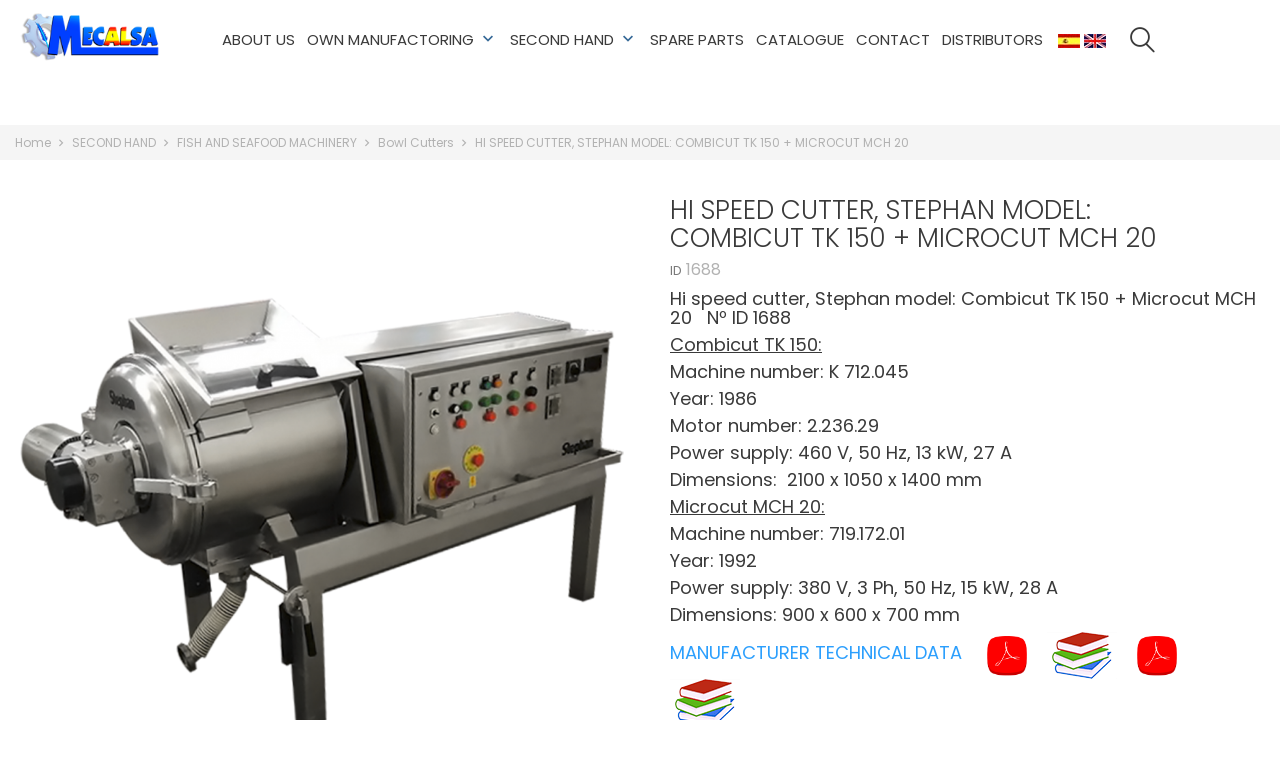

--- FILE ---
content_type: text/html; charset=utf-8
request_url: https://mecal-sa.com/en/bowl-cutters/676-cutter-combicut-tk-150-microcut-mch-20-stephan-n-id-1688-b.html
body_size: 18867
content:
<!doctype html>
<html lang="en">

  <head>

    
      
  <meta charset="utf-8">


  <meta http-equiv="x-ua-compatible" content="ie=edge">



  <link rel="canonical" href="https://mecal-sa.com/en/bowl-cutters/676-cutter-combicut-tk-150-microcut-mch-20-stephan-n-id-1688-b.html">

  <title>Cutter Combicut TK 150 + Microcut MCH 20 Stephan, Nº ID-1688-B</title>
  <meta name="description" content="Cutter Combicut TK 150 + Microcut MCH 20 Stephan, Nº ID-1688-B">
  <meta name="keywords" content="">
    
  
                  <link rel="alternate" href="https://mecal-sa.com/es/cutters/676-cutter-combicut-tk-150-microcut-mch-20-stephan-n-id-1688-b.html" hreflang="es">
                  <link rel="alternate" href="https://mecal-sa.com/en/bowl-cutters/676-cutter-combicut-tk-150-microcut-mch-20-stephan-n-id-1688-b.html" hreflang="en-US">
        



  <meta name="viewport" content="width=device-width, initial-scale=1">



  <link rel="icon" type="image/vnd.microsoft.icon" href="/img/favicon.ico?1627417745">
  <link rel="shortcut icon" type="image/x-icon" href="/img/favicon.ico?1627417745">



    <link rel="stylesheet" href="https://mecal-sa.com/themes/electronictheme/assets/cache/theme-0a596774.css" type="text/css" media="all">




  

  <script type="text/javascript">
        var bon_search_url = "\/modules\/bonsearch\/ajax.php";
        var countdown_days = "days";
        var countdown_hr = "hr";
        var countdown_min = "min";
        var countdown_sec = "sec";
        var prestashop = {"cart":{"products":[],"totals":{"total":{"type":"total","label":"Total","amount":0,"value":"\u20ac0.00"},"total_including_tax":{"type":"total","label":"Total (tax incl.)","amount":0,"value":"\u20ac0.00"},"total_excluding_tax":{"type":"total","label":"Total (tax excl.)","amount":0,"value":"\u20ac0.00"}},"subtotals":{"products":{"type":"products","label":"Subtotal","amount":0,"value":"\u20ac0.00"},"discounts":null,"shipping":{"type":"shipping","label":"Shipping","amount":0,"value":"Free"},"tax":null},"products_count":0,"summary_string":"0 items","vouchers":{"allowed":0,"added":[]},"discounts":[],"minimalPurchase":0,"minimalPurchaseRequired":""},"currency":{"name":"Euro","iso_code":"EUR","iso_code_num":"978","sign":"\u20ac"},"customer":{"lastname":null,"firstname":null,"email":null,"birthday":null,"newsletter":null,"newsletter_date_add":null,"optin":null,"website":null,"company":null,"siret":null,"ape":null,"is_logged":false,"gender":{"type":null,"name":null},"addresses":[]},"language":{"name":"English","iso_code":"en","locale":"en-US","language_code":"en-US","is_rtl":"0","date_format_lite":"Y-m-d","date_format_full":"Y-m-d H:i:s","id":5},"page":{"title":"","canonical":null,"meta":{"title":"Cutter Combicut TK 150 + Microcut MCH 20 Stephan, N\u00ba ID-1688-B","description":"Cutter Combicut TK 150 + Microcut MCH 20 Stephan, N\u00ba ID-1688-B","keywords":"","robots":"index"},"page_name":"product","body_classes":{"lang-en":true,"lang-rtl":false,"country-ES":true,"currency-EUR":true,"layout-full-width":true,"page-product":true,"tax-display-enabled":true,"product-id-676":true,"product-HI SPEED CUTTER, STEPHAN MODEL: COMBICUT TK 150 + MICROCUT MCH 20":true,"product-id-category-1183":true,"product-id-manufacturer-0":true,"product-id-supplier-0":true,"product-available-for-order":true},"admin_notifications":[]},"shop":{"name":"Mecal-sa","logo":"\/img\/mecal-sa-logo-1627417745.jpg","stores_icon":"\/img\/logo_stores.png","favicon":"\/img\/favicon.ico"},"urls":{"base_url":"https:\/\/mecal-sa.com\/","current_url":"https:\/\/mecal-sa.com\/en\/bowl-cutters\/676-cutter-combicut-tk-150-microcut-mch-20-stephan-n-id-1688-b.html","shop_domain_url":"https:\/\/mecal-sa.com","img_ps_url":"https:\/\/mecal-sa.com\/img\/","img_cat_url":"https:\/\/mecal-sa.com\/img\/c\/","img_lang_url":"https:\/\/mecal-sa.com\/img\/l\/","img_prod_url":"https:\/\/mecal-sa.com\/img\/p\/","img_manu_url":"https:\/\/mecal-sa.com\/img\/m\/","img_sup_url":"https:\/\/mecal-sa.com\/img\/su\/","img_ship_url":"https:\/\/mecal-sa.com\/img\/s\/","img_store_url":"https:\/\/mecal-sa.com\/img\/st\/","img_col_url":"https:\/\/mecal-sa.com\/img\/co\/","img_url":"https:\/\/mecal-sa.com\/themes\/electronictheme\/assets\/img\/","css_url":"https:\/\/mecal-sa.com\/themes\/electronictheme\/assets\/css\/","js_url":"https:\/\/mecal-sa.com\/themes\/electronictheme\/assets\/js\/","pic_url":"https:\/\/mecal-sa.com\/upload\/","pages":{"address":"https:\/\/mecal-sa.com\/en\/direccion","addresses":"https:\/\/mecal-sa.com\/en\/direcciones","authentication":"https:\/\/mecal-sa.com\/en\/iniciar-sesion","cart":"https:\/\/mecal-sa.com\/en\/carrito","category":"https:\/\/mecal-sa.com\/en\/index.php?controller=category","cms":"https:\/\/mecal-sa.com\/en\/index.php?controller=cms","contact":"https:\/\/mecal-sa.com\/en\/contactenos","discount":"https:\/\/mecal-sa.com\/en\/descuento","guest_tracking":"https:\/\/mecal-sa.com\/en\/seguimiento-pedido-invitado","history":"https:\/\/mecal-sa.com\/en\/historial-compra","identity":"https:\/\/mecal-sa.com\/en\/datos-personales","index":"https:\/\/mecal-sa.com\/en\/","my_account":"https:\/\/mecal-sa.com\/en\/mi-cuenta","order_confirmation":"https:\/\/mecal-sa.com\/en\/confirmacion-pedido","order_detail":"https:\/\/mecal-sa.com\/en\/index.php?controller=order-detail","order_follow":"https:\/\/mecal-sa.com\/en\/seguimiento-pedido","order":"https:\/\/mecal-sa.com\/en\/pedido","order_return":"https:\/\/mecal-sa.com\/en\/index.php?controller=order-return","order_slip":"https:\/\/mecal-sa.com\/en\/facturas-abono","pagenotfound":"https:\/\/mecal-sa.com\/en\/pagina-no-encontrada","password":"https:\/\/mecal-sa.com\/en\/recuperar-contrase\u00f1a","pdf_invoice":"https:\/\/mecal-sa.com\/en\/index.php?controller=pdf-invoice","pdf_order_return":"https:\/\/mecal-sa.com\/en\/index.php?controller=pdf-order-return","pdf_order_slip":"https:\/\/mecal-sa.com\/en\/index.php?controller=pdf-order-slip","prices_drop":"https:\/\/mecal-sa.com\/en\/productos-rebajados","product":"https:\/\/mecal-sa.com\/en\/index.php?controller=product","search":"https:\/\/mecal-sa.com\/en\/busqueda","sitemap":"https:\/\/mecal-sa.com\/en\/mapa del sitio","stores":"https:\/\/mecal-sa.com\/en\/tiendas","supplier":"https:\/\/mecal-sa.com\/en\/proveedor","register":"https:\/\/mecal-sa.com\/en\/iniciar-sesion?create_account=1","order_login":"https:\/\/mecal-sa.com\/en\/pedido?login=1"},"alternative_langs":{"es":"https:\/\/mecal-sa.com\/es\/cutters\/676-cutter-combicut-tk-150-microcut-mch-20-stephan-n-id-1688-b.html","en-US":"https:\/\/mecal-sa.com\/en\/bowl-cutters\/676-cutter-combicut-tk-150-microcut-mch-20-stephan-n-id-1688-b.html"},"theme_assets":"\/themes\/electronictheme\/assets\/","actions":{"logout":"https:\/\/mecal-sa.com\/en\/?mylogout="},"no_picture_image":{"bySize":{"small_default":{"url":"https:\/\/mecal-sa.com\/img\/p\/en-default-small_default.jpg","width":98,"height":98},"cart_default":{"url":"https:\/\/mecal-sa.com\/img\/p\/en-default-cart_default.jpg","width":125,"height":125},"category_default":{"url":"https:\/\/mecal-sa.com\/img\/p\/en-default-category_default.jpg","width":141,"height":141},"medium_default":{"url":"https:\/\/mecal-sa.com\/img\/p\/en-default-medium_default.jpg","width":452,"height":452},"home_default":{"url":"https:\/\/mecal-sa.com\/img\/p\/en-default-home_default.jpg","width":560,"height":560},"large_default":{"url":"https:\/\/mecal-sa.com\/img\/p\/en-default-large_default.jpg","width":900,"height":900}},"small":{"url":"https:\/\/mecal-sa.com\/img\/p\/en-default-small_default.jpg","width":98,"height":98},"medium":{"url":"https:\/\/mecal-sa.com\/img\/p\/en-default-medium_default.jpg","width":452,"height":452},"large":{"url":"https:\/\/mecal-sa.com\/img\/p\/en-default-large_default.jpg","width":900,"height":900},"legend":""}},"configuration":{"display_taxes_label":true,"display_prices_tax_incl":true,"is_catalog":true,"show_prices":true,"opt_in":{"partner":true},"quantity_discount":{"type":"discount","label":"Discount"},"voucher_enabled":0,"return_enabled":0},"field_required":[],"breadcrumb":{"links":[{"title":"Home","url":"https:\/\/mecal-sa.com\/en\/"},{"title":"SECOND HAND","url":"https:\/\/mecal-sa.com\/en\/87-second-hand"},{"title":"FISH AND SEAFOOD MACHINERY","url":"https:\/\/mecal-sa.com\/en\/177-fish-and-seafood-machinery"},{"title":"Bowl Cutters","url":"https:\/\/mecal-sa.com\/en\/1183-bowl-cutters"},{"title":"HI SPEED CUTTER, STEPHAN MODEL: COMBICUT TK 150 + MICROCUT MCH 20","url":"https:\/\/mecal-sa.com\/en\/bowl-cutters\/676-cutter-combicut-tk-150-microcut-mch-20-stephan-n-id-1688-b.html"}],"count":5},"link":{"protocol_link":"https:\/\/","protocol_content":"https:\/\/"},"time":1766156879,"static_token":"d7943fe049d48462dd365612b2300a6e","token":"1cdb2ea39c5888211f64049ee2c1e476"};
        var static_token_bon_search = "d7943fe049d48462dd365612b2300a6e";
        var theme_sticky_cart = "1";
        var theme_sticky_footer = "1";
        var theme_sticky_header = "0";
      </script>



  <!-- emarketing start -->


<!-- emarketing end --><script type="text/javascript">
      var BON_PROMOTION_LIMIT = 4;
      var BON_PROMOTION_DISPLAY_CAROUSEL = false;
      var BON_PROMOTION_DISPLAY_ITEM_NB = 6;
      var BON_PROMOTION_CAROUSEL_NB = 3;
      var BON_PROMOTION_CAROUSEL_MARGIN = 5000;
      var BON_PROMOTION_CAROUSEL_LOOP = false;
      var BON_PROMOTION_CAROUSEL_NAV = 1;
      var BON_PROMOTION_CAROUSEL_DOTS = 1;
      var BON_PROMOTION_CAROUSEL_AUTOPLAY = 1;
  </script>

<script type="text/javascript">
      var BON_SLICK_CAROUSEL_LOOP = 1;
      var BON_SLICK_CAROUSEL_NAV = 1;
      var BON_SLICK_CAROUSEL_DOTS = 1;
      var BON_SLICK_CAROUSEL_DRAG = 1;
      var BON_SLICK_CAROUSEL_AUTOPLAY = 1;
      var BON_SLICK_CAROUSEL_TIME = 5000;
  </script>

<script type="text/javascript" src="/modules/custompopup/views/js/jq.js" ></script>





    <style>
        .cms-block img, .img-responsive {
            max-width: 100%;
        }
        .page-home {
            padding-top: 0px;
        }
        #felicitacionesDiv {
            display: none;
        }
        .page-index #felicitacionesDiv {
            display: block;
        }
        #_desktop_top_menu .sub-menu ul[data-depth="1"]>li {
            padding-bottom: 15px;
        }
        .top-menu a.dropdown-submenu {
            text-transform: capitalize;
        }
        .footer-container {
            padding: 50px 0 40px;
        }
        #bon_manufacturers_block {
            padding: 0px 0;
        }
        #bon_manufacturers_block .manufacturer_item {
            margin-bottom: 0px;
        }
        .label-menu-hot, .label-menu-sale, #header .header-top .position-static #_desktop_user_info, .add-to-cart-or-refresh, #custom-menu-open, .comments_note, .quick-view, #js-product-list-top h1 span { display: none !important; }
        #footer.sticky-footer {
            position: relative;
            padding: 0px;
            margin: 0px;
        }
        main { margin-bottom: 0px !important; }
        .dropdown-item { white-space: initial; }
        #pq_top_block, .featured-products, #bon_manufacturers_block, .bootstrap-touchspin { display:none; }
        #fmm_quote_button { margin-left: 0px !important; }
        .ps_rules_17 { padding: 10px 10px 10px 0px !important;}
        .fmm_quote_sb_btn {
            margin-right: 0% !important;
        }
        #bon-stick-cart, #search_popup .search_info .price { display: none !important; }
        #header {
            position: fixed;
            z-index: 999;
            width: 100%;
        }
        #wrapper {
            padding-top: 125px;
        }
        .page-index #wrapper {
            padding-top: 0px;
        }
        @media (max-width: 767px) {
            #wrapper {
                padding-top: 170px;
            }
            .hidden-sm-down {
                display: none !important;
                padding-bottom: 24px;
                margin-top: -15px;
            }
            .footer-payment {
                text-align: center;
                margin-top: 20px;
                margin-bottom: 30px;
            }
        }
        #_desktop_top_menu>.top-menu>li {
            margin: 0px 4px;
        }
        #header .language-selector-wrapper ul li img {
            width: 22px;
            height: 14px;
        }
        #header .header-top .position-static #_desktop_setting-header .setting-header-inner {
            width: 120px;
            padding: 20px 0px 0px 20px;
        }
        #header .header-top .position-static #_desktop_setting-header .setting-header-inner {
            display: none !important;
        }
        #header .logo {
            margin-top: -10px;
        }
        #header .header-top .position-static #_desktop_setting-header i {
            font-size: 0px;
        }
        #bonslick {
            margin-top: 80px;
        }
        .slick-next {
            right: -20px !important;
            opacity: 1 !important;
        }
        .slick-prev {
            left: -20px !important;
            opacity: 1 !important;
        }
        @media (min-width: 767px) {
            #header .header-top .position-static #_desktop_setting-header {
                /**position: absolute;
                top: 97px;
                right: -45px;
                background: #fff;
                padding: 9px 12px 5px 12px;**/
            }
            #_desktop_top_menu .sub-menu ul[data-depth="1"]>li {
                width: 16%;
                margin-right: 5px;
            }
        }
        .imgRepuestos { margin-bottom: 20px; height: 175px; }
    </style>
    
   <!-- Google Tag Manager -->
<script>(function(w,d,s,l,i){w[l]=w[l]||[];w[l].push({'gtm.start':
new Date().getTime(),event:'gtm.js'});var f=d.getElementsByTagName(s)[0],
j=d.createElement(s),dl=l!='dataLayer'?'&l='+l:'';j.async=true;j.src=
'https://www.googletagmanager.com/gtm.js?id='+i+dl;f.parentNode.insertBefore(j,f);
})(window,document,'script','dataLayer','GTM-TKSRNXTQ');</script>
<!-- End Google Tag Manager -->



<script>
document.addEventListener('click', function(e) {	
  if(e.target.closest && e.target.closest('a[href*="tel:"]')) {
  console.log('call has been clicked');
 gtag('event', 'conversion', {'send_to': 'AW-938803103/l1QdCJi9-JwYEJ__078D'});
  }
})
</script>

<script>
document.addEventListener('click', function(e) {	
  if(e.target.closest && e.target.closest('a[href*="mailto:"]')) {
  console.log('mail has been clicked');
gtag('event', 'conversion', {'send_to': 'AW-938803103/61O6CMmw8pwYEJ__078D'});
  }
})
</script>

    
  <meta property="og:type" content="product">
  <meta property="og:url" content="https://mecal-sa.com/en/bowl-cutters/676-cutter-combicut-tk-150-microcut-mch-20-stephan-n-id-1688-b.html">
  <meta property="og:title" content="Cutter Combicut TK 150 + Microcut MCH 20 Stephan, Nº ID-1688-B">
  <meta property="og:site_name" content="Mecal-sa">
  <meta property="og:description" content="Cutter Combicut TK 150 + Microcut MCH 20 Stephan, Nº ID-1688-B">
  <meta property="og:image" content="https://mecal-sa.com/5629-large_default/cutter-combicut-tk-150-microcut-mch-20-stephan-n-id-1688-b.jpg">
  <meta property="product:pretax_price:amount" content="0">
  <meta property="product:pretax_price:currency" content="EUR">
  <meta property="product:price:amount" content="0">
  <meta property="product:price:currency" content="EUR">
  
  </head>

  <body id="product" class="lang-en country-es currency-eur layout-full-width page-product tax-display-enabled product-id-676 product-hi-speed-cutter-stephan-model-combicut-tk-150-microcut-mch-20 product-id-category-1183 product-id-manufacturer-0 product-id-supplier-0 product-available-for-order">

    
      
    

    <main>



      
              

      <header id="header">
        
          
  <div class="header-banner">
    
  </div>



  <nav class="header-nav">
    <div class="container">
      <div class="row">
        <div class="hidden-sm-down">
          <div class="col-md-5 col-xs-12">
            
          </div>
          <div class="col-md-7 right-nav">
              
          </div>
        </div>
        <div class="hidden-md-up text-sm-center mobile">
          <div class="float-xs-left" id="menu-icon">
            <i class="fl-outicons-lines7"></i>
        </div>
          <div class="float-xs-left bonsearch" id="_mobile_search_widget"></div>
          <div class="float-xs-right" id="_mobile_setting-header"></div>
          <div class="float-xs-right" id="_mobile_cart"></div>
          <div class="float-xs-right" id="_mobile_user_info"></div>
          <div class="top-logo" id="_mobile_logo"></div>
        </div>
      </div>
    </div>
  </nav>



  <div class="header-top revealOnScroll animated fadeInUp" data-animation="fadeInUp">
    <div class="container">
       <div class="row">
        <div class="col-md-12 position-static">
          <div class="hidden-sm-down" id="_desktop_logo">
                          <a href="https://mecal-sa.com/">
                <img class="logo img-responsive" src="/img/mecal-sa-logo-1627417745.jpg" alt="Mecal-sa">
              </a>
                      </div>
          

<div class="menu js-top-menu position-static hidden-sm-down" id="_desktop_top_menu">
    
          <ul class="top-menu" id="top-menu" data-depth="0">
                    <li class="cms-page" id="cms-page-4">
                          <a
                class="dropdown-item"
                href="https://mecal-sa.com/en/content/4-about-us" data-depth="0"
                              >
                                                                                                                About Us
              </a>
                          </li>
                    <li class="category" id="category-164">
                          <a
                class="dropdown-item"
                href="https://mecal-sa.com/en/164-own-manufactoring" data-depth="0"
                              >
                                                                                                                                                      <span class="float-xs-right hidden-md-up">
                    <span data-target="#top_sub_menu_79298" data-toggle="collapse" class="navbar-toggler collapse-icons">
                      <i class="material-icons add">&#xE313;</i>
                      <i class="material-icons remove">&#xE316;</i>
                    </span>
                  </span>
                                OWN MANUFACTORING
              </a>
                            <div  class="popover sub-menu js-sub-menu collapse" id="top_sub_menu_79298">
                
          <ul class="top-menu"  data-depth="1">
                    <li class="category" id="category-45">
                          <a
                class="dropdown-item dropdown-submenu"
                href="https://mecal-sa.com/en/45-freezing-machines" data-depth="1"
                              >
                                                                                        <span class="float-xs-right hidden-md-up">
                    <span data-target="#top_sub_menu_1376" data-toggle="collapse" class="navbar-toggler collapse-icons">
                      <i class="material-icons add">&#xE313;</i>
                      <i class="material-icons remove">&#xE316;</i>
                    </span>
                  </span>
                                FREEZING MACHINES
              </a>
                            <div  class="collapse" id="top_sub_menu_1376">
                
          <ul class="top-menu"  data-depth="2">
                    <li class="category" id="category-154">
                          <a
                class="dropdown-item"
                href="https://mecal-sa.com/en/154-fish-graders-and-others" data-depth="2"
                              >
                                                  Fish graders and others
              </a>
                          </li>
                    <li class="category" id="category-60">
                          <a
                class="dropdown-item"
                href="https://mecal-sa.com/en/60-continuous-and-spiral-freezers" data-depth="2"
                              >
                                                  Continuous and spiral freezers
              </a>
                          </li>
                    <li class="category" id="category-65">
                          <a
                class="dropdown-item"
                href="https://mecal-sa.com/en/65-squid-cutter" data-depth="2"
                              >
                                                  Squid cutter
              </a>
                          </li>
                    <li class="category" id="category-89">
                          <a
                class="dropdown-item"
                href="https://mecal-sa.com/en/89-frozen-block-defrosting" data-depth="2"
                              >
                                                  Frozen Block defrosting
              </a>
                          </li>
                    <li class="category" id="category-92">
                          <a
                class="dropdown-item"
                href="https://mecal-sa.com/en/92-glazing-machine" data-depth="2"
                              >
                                                  Glazing machine
              </a>
                          </li>
                    <li class="category" id="category-1195">
                          <a
                class="dropdown-item"
                href="https://mecal-sa.com/en/1195-cleaning-and-separation-of-squid-wings" data-depth="2"
                              >
                                                  Cleaning and separation of squid wings
              </a>
                          </li>
                    <li class="category" id="category-1194">
                          <a
                class="dropdown-item"
                href="https://mecal-sa.com/en/1194-squid-peelers" data-depth="2"
                              >
                                                  Squid peelers
              </a>
                          </li>
                    <li class="category" id="category-96">
                          <a
                class="dropdown-item"
                href="https://mecal-sa.com/en/96-automatic-weighing-and-filling-machines-iqf" data-depth="2"
                              >
                                                  Automatic weighing and filling machines IQF
              </a>
                          </li>
                    <li class="category" id="category-91">
                          <a
                class="dropdown-item"
                href="https://mecal-sa.com/en/91-frozen-block-breaker-and-demoulding" data-depth="2"
                              >
                                                  Frozen block breaker and demoulding
              </a>
                          </li>
                    <li class="category" id="category-1187">
                          <a
                class="dropdown-item"
                href="https://mecal-sa.com/en/1187-band-saws" data-depth="2"
                              >
                                                  Band saws
              </a>
                          </li>
                    <li class="category" id="category-1197">
                          <a
                class="dropdown-item"
                href="https://mecal-sa.com/en/1197-continuous-undercooling-tunnel-drying" data-depth="2"
                              >
                                                  Continuous undercooling tunnel (drying)
              </a>
                          </li>
                    <li class="category" id="category-1196">
                          <a
                class="dropdown-item"
                href="https://mecal-sa.com/en/1196-others-auxiliary-freezing-equipment" data-depth="2"
                              >
                                                  Others auxiliary freezing equipment
              </a>
                          </li>
              </ul>
    
              </div>
                          </li>
                    <li class="category" id="category-1216">
                          <a
                class="dropdown-item dropdown-submenu"
                href="https://mecal-sa.com/en/1216-machinery-for-tuna-and-similar" data-depth="1"
                              >
                                                                                        <span class="float-xs-right hidden-md-up">
                    <span data-target="#top_sub_menu_20397" data-toggle="collapse" class="navbar-toggler collapse-icons">
                      <i class="material-icons add">&#xE313;</i>
                      <i class="material-icons remove">&#xE316;</i>
                    </span>
                  </span>
                                MACHINERY FOR TUNA AND SIMILAR
              </a>
                            <div  class="collapse" id="top_sub_menu_20397">
                
          <ul class="top-menu"  data-depth="2">
                    <li class="category" id="category-1243">
                          <a
                class="dropdown-item"
                href="https://mecal-sa.com/en/1243-new-automatic-fish-processing-line-tuna-and-others" data-depth="2"
                              >
                                                  New automatic fish processing line (tuna and others)
              </a>
                          </li>
                    <li class="category" id="category-66">
                          <a
                class="dropdown-item"
                href="https://mecal-sa.com/en/66-industrial-autoclave" data-depth="2"
                              >
                                                  Industrial autoclave
              </a>
                          </li>
                    <li class="category" id="category-1217">
                          <a
                class="dropdown-item"
                href="https://mecal-sa.com/en/1217-balsinas-coccion-para-pescado-tipo-atun-o-similares" data-depth="2"
                              >
                                                  Balsinas cocción para pescado  tipo atún o similares
              </a>
                          </li>
                    <li class="category" id="category-76">
                          <a
                class="dropdown-item"
                href="https://mecal-sa.com/en/76-cookers-for-tuna-mackerel-and-other" data-depth="2"
                              >
                                                  Cookers for tuna, mackerel and other
              </a>
                          </li>
                    <li class="category" id="category-73">
                          <a
                class="dropdown-item"
                href="https://mecal-sa.com/en/73-tuna-sorting-and-cutting-lines" data-depth="2"
                              >
                                                  Tuna sorting and cutting lines
              </a>
                          </li>
                    <li class="category" id="category-1218">
                          <a
                class="dropdown-item"
                href="https://mecal-sa.com/en/1218-lineas-de-corte-lavado-y-encestado-de-atun" data-depth="2"
                              >
                                                  Líneas de corte, lavado y encestado de atún
              </a>
                          </li>
                    <li class="category" id="category-1219">
                          <a
                class="dropdown-item"
                href="https://mecal-sa.com/en/1219-lineas-de-embolsado-de-lomos-de-atun" data-depth="2"
                              >
                                                  Líneas de embolsado de lomos de atún
              </a>
                          </li>
                    <li class="category" id="category-72">
                          <a
                class="dropdown-item"
                href="https://mecal-sa.com/en/72-cleaning-packing-lines-tuna-mackerel-" data-depth="2"
                              >
                                                  Cleaning / packing lines (tuna, mackerel ...)
              </a>
                          </li>
                    <li class="category" id="category-77">
                          <a
                class="dropdown-item"
                href="https://mecal-sa.com/en/77-continuous-industrial-dosing-machine-for-sauces-oils-pates-and-dry-products" data-depth="2"
                              >
                                                  Continuous industrial dosing machine for sauces, oils, patés and dry products
              </a>
                          </li>
                    <li class="category" id="category-1220">
                          <a
                class="dropdown-item"
                href="https://mecal-sa.com/en/1220-lineas-de-limpieza-de-tunidos" data-depth="2"
                              >
                                                  Líneas de limpieza de túnidos
              </a>
                          </li>
                    <li class="category" id="category-1188">
                          <a
                class="dropdown-item"
                href="https://mecal-sa.com/en/1188-bandsaws" data-depth="2"
                              >
                                                  Bandsaws
              </a>
                          </li>
                    <li class="category" id="category-67">
                          <a
                class="dropdown-item"
                href="https://mecal-sa.com/en/67-auxiliary-equipment-in-general-for-canning" data-depth="2"
                              >
                                                  Auxiliary equipment in general for canning
              </a>
                          </li>
              </ul>
    
              </div>
                          </li>
                    <li class="category" id="category-70">
                          <a
                class="dropdown-item dropdown-submenu"
                href="https://mecal-sa.com/en/70-sardine-processing-line" data-depth="1"
                              >
                                                                                        <span class="float-xs-right hidden-md-up">
                    <span data-target="#top_sub_menu_74105" data-toggle="collapse" class="navbar-toggler collapse-icons">
                      <i class="material-icons add">&#xE313;</i>
                      <i class="material-icons remove">&#xE316;</i>
                    </span>
                  </span>
                                Sardine processing line
              </a>
                            <div  class="collapse" id="top_sub_menu_74105">
                
          <ul class="top-menu"  data-depth="2">
                    <li class="category" id="category-1245">
                          <a
                class="dropdown-item"
                href="https://mecal-sa.com/en/1245-industrial-autoclave" data-depth="2"
                              >
                                                  Industrial autoclave
              </a>
                          </li>
                    <li class="category" id="category-1221">
                          <a
                class="dropdown-item"
                href="https://mecal-sa.com/en/1221-cocedores-continuos-pelagicos" data-depth="2"
                              >
                                                  Cocedores continuos pelágicos
              </a>
                          </li>
                    <li class="category" id="category-1223">
                          <a
                class="dropdown-item"
                href="https://mecal-sa.com/en/1223-cortadoras-evisceradoras-pelagicos" data-depth="2"
                              >
                                                  Cortadoras evisceradoras pelágicos
              </a>
                          </li>
                    <li class="category" id="category-1224">
                          <a
                class="dropdown-item"
                href="https://mecal-sa.com/en/1224-grupos-de-vacio-y-transporte-mediante-vacio" data-depth="2"
                              >
                                                  Grupos de vacío y transporte mediante vacío
              </a>
                          </li>
                    <li class="category" id="category-1225">
                          <a
                class="dropdown-item"
                href="https://mecal-sa.com/en/1225-lineas-de-clasificado-pelagicos" data-depth="2"
                              >
                                                  Líneas de clasificado pelágicos
              </a>
                          </li>
                    <li class="category" id="category-1226">
                          <a
                class="dropdown-item"
                href="https://mecal-sa.com/en/1226-lineas-de-empaque-pelagicos" data-depth="2"
                              >
                                                  Líneas de empaque pelágicos
              </a>
                          </li>
                    <li class="category" id="category-1231">
                          <a
                class="dropdown-item"
                href="https://mecal-sa.com/en/1231-mesas-emparrillado-desemparrillado" data-depth="2"
                              >
                                                  Mesas emparrillado desemparrillado
              </a>
                          </li>
                    <li class="category" id="category-1232">
                          <a
                class="dropdown-item"
                href="https://mecal-sa.com/en/1232-volteadores-automaticos-de-sardina-en-lata" data-depth="2"
                              >
                                                  Volteadores automáticos de sardina en lata
              </a>
                          </li>
              </ul>
    
              </div>
                          </li>
                    <li class="category" id="category-74">
                          <a
                class="dropdown-item dropdown-submenu"
                href="https://mecal-sa.com/en/74-seafood-processing" data-depth="1"
                              >
                                                                                        <span class="float-xs-right hidden-md-up">
                    <span data-target="#top_sub_menu_26039" data-toggle="collapse" class="navbar-toggler collapse-icons">
                      <i class="material-icons add">&#xE313;</i>
                      <i class="material-icons remove">&#xE316;</i>
                    </span>
                  </span>
                                Seafood processing
              </a>
                            <div  class="collapse" id="top_sub_menu_26039">
                
          <ul class="top-menu"  data-depth="2">
                    <li class="category" id="category-1244">
                          <a
                class="dropdown-item"
                href="https://mecal-sa.com/en/1244-industrial-autoclave" data-depth="2"
                              >
                                                  Industrial autoclave
              </a>
                          </li>
                    <li class="category" id="category-1236">
                          <a
                class="dropdown-item"
                href="https://mecal-sa.com/en/1236-clasificadoras-de-vianda-de-mejillon-y-similares" data-depth="2"
                              >
                                                  Clasificadoras de vianda de mejillón y similares
              </a>
                          </li>
                    <li class="category" id="category-1222">
                          <a
                class="dropdown-item"
                href="https://mecal-sa.com/en/1222-cocedores-de-mejillon-y-similares" data-depth="2"
                              >
                                                  Cocedores de mejillón y similares
              </a>
                          </li>
                    <li class="category" id="category-1233">
                          <a
                class="dropdown-item"
                href="https://mecal-sa.com/en/1233-desarenadores-y-tromeles-de-lavado" data-depth="2"
                              >
                                                  Desarenadores y trómeles de lavado
              </a>
                          </li>
                    <li class="category" id="category-1238">
                          <a
                class="dropdown-item"
                href="https://mecal-sa.com/en/1238-desbarbadoras-de-mejillon-en-concha-" data-depth="2"
                              >
                                                  Desbarbadoras de mejillón en concha
              </a>
                          </li>
                    <li class="category" id="category-1240">
                          <a
                class="dropdown-item"
                href="https://mecal-sa.com/en/1240-desgranadoras-de-mejillon" data-depth="2"
                              >
                                                  Desgranadoras de mejillón
              </a>
                          </li>
                    <li class="category" id="category-1235">
                          <a
                class="dropdown-item"
                href="https://mecal-sa.com/en/1235-desvisadoras-vianda-de-mejillon" data-depth="2"
                              >
                                                  Desvisadoras vianda de mejillón
              </a>
                          </li>
                    <li class="category" id="category-1234">
                          <a
                class="dropdown-item"
                href="https://mecal-sa.com/en/1234-vibradores-separadores-de-concha-y-vianda" data-depth="2"
                              >
                                                  Vibradores separadores de concha y vianda
              </a>
                          </li>
              </ul>
    
              </div>
                          </li>
                    <li class="category" id="category-46">
                          <a
                class="dropdown-item dropdown-submenu"
                href="https://mecal-sa.com/en/46-pre-cooked" data-depth="1"
                              >
                                                                                        <span class="float-xs-right hidden-md-up">
                    <span data-target="#top_sub_menu_13476" data-toggle="collapse" class="navbar-toggler collapse-icons">
                      <i class="material-icons add">&#xE313;</i>
                      <i class="material-icons remove">&#xE316;</i>
                    </span>
                  </span>
                                PRE-COOKED
              </a>
                            <div  class="collapse" id="top_sub_menu_13476">
                
          <ul class="top-menu"  data-depth="2">
                    <li class="category" id="category-94">
                          <a
                class="dropdown-item"
                href="https://mecal-sa.com/en/94-dosing-machine-for-jar-or-tray" data-depth="2"
                              >
                                                  Dosing machine for jar or tray
              </a>
                          </li>
                    <li class="category" id="category-81">
                          <a
                class="dropdown-item"
                href="https://mecal-sa.com/en/81-breading-batter-and-fried-line" data-depth="2"
                              >
                                                  Breading, batter and fried line
              </a>
                          </li>
                    <li class="category" id="category-1210">
                          <a
                class="dropdown-item"
                href="https://mecal-sa.com/en/1210-encoladoras-y-rebozadoras" data-depth="2"
                              >
                                                  Encoladoras y rebozadoras
              </a>
                          </li>
                    <li class="category" id="category-1211">
                          <a
                class="dropdown-item"
                href="https://mecal-sa.com/en/1211-escaldadores" data-depth="2"
                              >
                                                  Escaldadores
              </a>
                          </li>
                    <li class="category" id="category-1212">
                          <a
                class="dropdown-item"
                href="https://mecal-sa.com/en/1212-escaldadores" data-depth="2"
                              >
                                                  Escaldadores
              </a>
                          </li>
                    <li class="category" id="category-79">
                          <a
                class="dropdown-item"
                href="https://mecal-sa.com/en/79-industrial-roasting-and-cooking-ovens" data-depth="2"
                              >
                                                  Industrial roasting and cooking ovens
              </a>
                          </li>
                    <li class="category" id="category-80">
                          <a
                class="dropdown-item"
                href="https://mecal-sa.com/en/80-squid-processing-line" data-depth="2"
                              >
                                                  Squid processing line
              </a>
                          </li>
                    <li class="category" id="category-1213">
                          <a
                class="dropdown-item"
                href="https://mecal-sa.com/en/1213-peladoras-y-cortadoras-calamar-pota-poton-jibia" data-depth="2"
                              >
                                                  Peladoras y cortadoras (calamar, pota, potón, jibia)
              </a>
                          </li>
                    <li class="category" id="category-1214">
                          <a
                class="dropdown-item"
                href="https://mecal-sa.com/en/1214-preenfriadores" data-depth="2"
                              >
                                                  Preenfriadores
              </a>
                          </li>
                    <li class="category" id="category-1215">
                          <a
                class="dropdown-item"
                href="https://mecal-sa.com/en/1215-equipos-auxiliares-precocinado" data-depth="2"
                              >
                                                  Equipos auxiliares precocinado
              </a>
                          </li>
              </ul>
    
              </div>
                          </li>
                    <li class="category" id="category-202">
                          <a
                class="dropdown-item dropdown-submenu"
                href="https://mecal-sa.com/en/202-warehouse-and-fp" data-depth="1"
                              >
                                                                                        <span class="float-xs-right hidden-md-up">
                    <span data-target="#top_sub_menu_16913" data-toggle="collapse" class="navbar-toggler collapse-icons">
                      <i class="material-icons add">&#xE313;</i>
                      <i class="material-icons remove">&#xE316;</i>
                    </span>
                  </span>
                                WAREHOUSE AND F.P.
              </a>
                            <div  class="collapse" id="top_sub_menu_16913">
                
          <ul class="top-menu"  data-depth="2">
                    <li class="category" id="category-1227">
                          <a
                class="dropdown-item"
                href="https://mecal-sa.com/en/1227-desapiladores-y-despaletizadores-de-envase" data-depth="2"
                              >
                                                  Desapiladores y despaletizadores de envase
              </a>
                          </li>
                    <li class="category" id="category-1193">
                          <a
                class="dropdown-item"
                href="https://mecal-sa.com/en/1193-purification-equipment" data-depth="2"
                              >
                                                  Purification equipment
              </a>
                          </li>
                    <li class="category" id="category-68">
                          <a
                class="dropdown-item"
                href="https://mecal-sa.com/en/68-cartoning-machines-for-cans-and-boxing-machines" data-depth="2"
                              >
                                                  Cartoning machines for cans and boxing machines
              </a>
                          </li>
                    <li class="category" id="category-1229">
                          <a
                class="dropdown-item"
                href="https://mecal-sa.com/en/1229-lavadoras-de-cajas-o-parrillas-de-coccion" data-depth="2"
                              >
                                                  Lavadoras de cajas o parrillas de cocción
              </a>
                          </li>
                    <li class="category" id="category-88">
                          <a
                class="dropdown-item"
                href="https://mecal-sa.com/en/88-industrial-washers-for-cans-boxes-and-tools" data-depth="2"
                              >
                                                  Industrial washers for cans, boxes and tools
              </a>
                          </li>
                    <li class="category" id="category-1228">
                          <a
                class="dropdown-item"
                href="https://mecal-sa.com/en/1228-lavadoras-y-secadoras-de-botes-o-envases-a-granel" data-depth="2"
                              >
                                                  Lavadoras y secadoras de botes o envases a granel
              </a>
                          </li>
                    <li class="category" id="category-75">
                          <a
                class="dropdown-item"
                href="https://mecal-sa.com/en/75-automatic-can-feeding-lines" data-depth="2"
                              >
                                                  Automatic can feeding lines
              </a>
                          </li>
                    <li class="category" id="category-1241">
                          <a
                class="dropdown-item"
                href="https://mecal-sa.com/en/1241-sistemas-de-recepcion-y-transporte-de-subproducto" data-depth="2"
                              >
                                                  Sistemas de recepción y transporte de subproducto
              </a>
                          </li>
                    <li class="category" id="category-1242">
                          <a
                class="dropdown-item"
                href="https://mecal-sa.com/en/1242-equipos-auxiliares-lavado-paletizacion-y-pt" data-depth="2"
                              >
                                                  Equipos auxiliares lavado, paletización y PT
              </a>
                          </li>
              </ul>
    
              </div>
                          </li>
              </ul>
    
              </div>
                          </li>
                    <li class="category" id="category-87">
                          <a
                class="dropdown-item"
                href="https://mecal-sa.com/en/87-second-hand" data-depth="0"
                              >
                                                                                                                                                      <span class="float-xs-right hidden-md-up">
                    <span data-target="#top_sub_menu_79670" data-toggle="collapse" class="navbar-toggler collapse-icons">
                      <i class="material-icons add">&#xE313;</i>
                      <i class="material-icons remove">&#xE316;</i>
                    </span>
                  </span>
                                SECOND HAND
              </a>
                            <div  class="popover sub-menu js-sub-menu collapse" id="top_sub_menu_79670">
                
          <ul class="top-menu"  data-depth="1">
                    <li class="category" id="category-177">
                          <a
                class="dropdown-item dropdown-submenu"
                href="https://mecal-sa.com/en/177-fish-and-seafood-machinery" data-depth="1"
                              >
                                                                                        <span class="float-xs-right hidden-md-up">
                    <span data-target="#top_sub_menu_79816" data-toggle="collapse" class="navbar-toggler collapse-icons">
                      <i class="material-icons add">&#xE313;</i>
                      <i class="material-icons remove">&#xE316;</i>
                    </span>
                  </span>
                                FISH AND SEAFOOD MACHINERY
              </a>
                            <div  class="collapse" id="top_sub_menu_79816">
                
          <ul class="top-menu"  data-depth="2">
                    <li class="category" id="category-180">
                          <a
                class="dropdown-item"
                href="https://mecal-sa.com/en/180-automatic-feeders" data-depth="2"
                              >
                                                  Automatic feeders
              </a>
                          </li>
                    <li class="category" id="category-125">
                          <a
                class="dropdown-item"
                href="https://mecal-sa.com/en/125-checkweighers-grading-machines" data-depth="2"
                              >
                                                  Checkweighers - Grading machines
              </a>
                          </li>
                    <li class="category" id="category-1175">
                          <a
                class="dropdown-item"
                href="https://mecal-sa.com/en/1175-cutting-and-slicing-machines" data-depth="2"
                              >
                                                  Cutting and slicing machines
              </a>
                          </li>
                    <li class="category" id="category-1183">
                          <a
                class="dropdown-item"
                href="https://mecal-sa.com/en/1183-bowl-cutters" data-depth="2"
                              >
                                                  Bowl Cutters
              </a>
                          </li>
                    <li class="category" id="category-173">
                          <a
                class="dropdown-item"
                href="https://mecal-sa.com/en/173-beheading-and-gutting-machines" data-depth="2"
                              >
                                                  Beheading and gutting machines
              </a>
                          </li>
                    <li class="category" id="category-197">
                          <a
                class="dropdown-item"
                href="https://mecal-sa.com/en/197-scaling-machines" data-depth="2"
                              >
                                                  Scaling machines
              </a>
                          </li>
                    <li class="category" id="category-1184">
                          <a
                class="dropdown-item"
                href="https://mecal-sa.com/en/1184-dosing-machines-for-sauces-and-pates" data-depth="2"
                              >
                                                  Dosing machines for sauces and patés
              </a>
                          </li>
                    <li class="category" id="category-146">
                          <a
                class="dropdown-item"
                href="https://mecal-sa.com/en/146-pin-bone-removers" data-depth="2"
                              >
                                                  Pin-bone removers
              </a>
                          </li>
                    <li class="category" id="category-168">
                          <a
                class="dropdown-item"
                href="https://mecal-sa.com/en/168-filleting-machines" data-depth="2"
                              >
                                                  Filleting machines
              </a>
                          </li>
                    <li class="category" id="category-1177">
                          <a
                class="dropdown-item"
                href="https://mecal-sa.com/en/1177-forming-machines" data-depth="2"
                              >
                                                  Forming machines
              </a>
                          </li>
                    <li class="category" id="category-205">
                          <a
                class="dropdown-item"
                href="https://mecal-sa.com/en/205-general-seafood-lines-" data-depth="2"
                              >
                                                  General seafood Lines
              </a>
                          </li>
                    <li class="category" id="category-1174">
                          <a
                class="dropdown-item"
                href="https://mecal-sa.com/en/1174-machinerys-various-lines-to-fish" data-depth="2"
                              >
                                                  Machinery’s various lines to fish
              </a>
                          </li>
                    <li class="category" id="category-1180">
                          <a
                class="dropdown-item"
                href="https://mecal-sa.com/en/1180-kneaders-defrosters-mixers-tumblers" data-depth="2"
                              >
                                                  Kneaders / Defrosters / Mixers / Tumblers
              </a>
                          </li>
                    <li class="category" id="category-1182">
                          <a
                class="dropdown-item"
                href="https://mecal-sa.com/en/1182-other-auxiliary-equipment" data-depth="2"
                              >
                                                  Other auxiliary equipment
              </a>
                          </li>
                    <li class="category" id="category-192">
                          <a
                class="dropdown-item"
                href="https://mecal-sa.com/en/192-peelers-skinners" data-depth="2"
                              >
                                                  Peelers / Skinners
              </a>
                          </li>
                    <li class="category" id="category-147">
                          <a
                class="dropdown-item"
                href="https://mecal-sa.com/en/147-skin-and-spine-separators" data-depth="2"
                              >
                                                  Skin and spine separators
              </a>
                          </li>
                    <li class="category" id="category-1185">
                          <a
                class="dropdown-item"
                href="https://mecal-sa.com/en/1185-bandsaws-disk-segmentation-saw" data-depth="2"
                              >
                                                  Bandsaws / Disk segmentation saw
              </a>
                          </li>
                    <li class="category" id="category-1176">
                          <a
                class="dropdown-item"
                href="https://mecal-sa.com/en/1176-washing-drumssilos" data-depth="2"
                              >
                                                  Washing drums/Silos
              </a>
                          </li>
              </ul>
    
              </div>
                          </li>
                    <li class="category" id="category-165">
                          <a
                class="dropdown-item dropdown-submenu"
                href="https://mecal-sa.com/en/165-meat-machinery" data-depth="1"
                              >
                                                                                        <span class="float-xs-right hidden-md-up">
                    <span data-target="#top_sub_menu_75079" data-toggle="collapse" class="navbar-toggler collapse-icons">
                      <i class="material-icons add">&#xE313;</i>
                      <i class="material-icons remove">&#xE316;</i>
                    </span>
                  </span>
                                MEAT MACHINERY
              </a>
                            <div  class="collapse" id="top_sub_menu_75079">
                
          <ul class="top-menu"  data-depth="2">
                    <li class="category" id="category-172">
                          <a
                class="dropdown-item"
                href="https://mecal-sa.com/en/172-softeners-tenderizers" data-depth="2"
                              >
                                                  Softeners / tenderizers
              </a>
                          </li>
                    <li class="category" id="category-191">
                          <a
                class="dropdown-item"
                href="https://mecal-sa.com/en/191-machinery-combinations-" data-depth="2"
                              >
                                                  Machinery combinations
              </a>
                          </li>
                    <li class="category" id="category-145">
                          <a
                class="dropdown-item"
                href="https://mecal-sa.com/en/145-frozen-block-cutters" data-depth="2"
                              >
                                                  Frozen block cutters
              </a>
                          </li>
                    <li class="category" id="category-106">
                          <a
                class="dropdown-item"
                href="https://mecal-sa.com/en/106-dicers-and-slicers" data-depth="2"
                              >
                                                  Dicers and slicers
              </a>
                          </li>
                    <li class="category" id="category-101">
                          <a
                class="dropdown-item"
                href="https://mecal-sa.com/en/101-bowl-cutters" data-depth="2"
                              >
                                                  Bowl Cutters
              </a>
                          </li>
                    <li class="category" id="category-198">
                          <a
                class="dropdown-item"
                href="https://mecal-sa.com/en/198-dosing-machines-for-sauces-and-pates" data-depth="2"
                              >
                                                  Dosing machines for sauces and patés
              </a>
                          </li>
                    <li class="category" id="category-102">
                          <a
                class="dropdown-item"
                href="https://mecal-sa.com/en/102-stuffers-hangers-cutters" data-depth="2"
                              >
                                                  Stuffers / Hangers / Cutters
              </a>
                          </li>
                    <li class="category" id="category-103">
                          <a
                class="dropdown-item"
                href="https://mecal-sa.com/en/103-forming-machines" data-depth="2"
                              >
                                                  Forming machines
              </a>
                          </li>
                    <li class="category" id="category-175">
                          <a
                class="dropdown-item"
                href="https://mecal-sa.com/en/175-staplers" data-depth="2"
                              >
                                                  Staplers
              </a>
                          </li>
                    <li class="category" id="category-120">
                          <a
                class="dropdown-item"
                href="https://mecal-sa.com/en/120-brine-injectors" data-depth="2"
                              >
                                                  Brine injectors
              </a>
                          </li>
                    <li class="category" id="category-109">
                          <a
                class="dropdown-item"
                href="https://mecal-sa.com/en/109-kneaders-defrosters-mixers-tumblers" data-depth="2"
                              >
                                                  Kneaders / Defrosters / Mixers / Tumblers
              </a>
                          </li>
                    <li class="category" id="category-1191">
                          <a
                class="dropdown-item"
                href="https://mecal-sa.com/en/1191-otros-equipos-auxiliares" data-depth="2"
                              >
                                                  Otros equipos auxiliares
              </a>
                          </li>
                    <li class="category" id="category-113">
                          <a
                class="dropdown-item"
                href="https://mecal-sa.com/en/113-peelers-skinners-derinders" data-depth="2"
                              >
                                                  Peelers / Skinners / Derinders
              </a>
                          </li>
                    <li class="category" id="category-1178">
                          <a
                class="dropdown-item"
                href="https://mecal-sa.com/en/1178-checkweighers-grading-machines" data-depth="2"
                              >
                                                  Checkweighers - Grading machines
              </a>
                          </li>
                    <li class="category" id="category-163">
                          <a
                class="dropdown-item"
                href="https://mecal-sa.com/en/163-meat-grinder" data-depth="2"
                              >
                                                  Meat grinder
              </a>
                          </li>
                    <li class="category" id="category-132">
                          <a
                class="dropdown-item"
                href="https://mecal-sa.com/en/132-portioners-slicers" data-depth="2"
                              >
                                                  Portioners / slicers
              </a>
                          </li>
                    <li class="category" id="category-199">
                          <a
                class="dropdown-item"
                href="https://mecal-sa.com/en/199-meat-and-bone-separators" data-depth="2"
                              >
                                                  Meat and bone separators
              </a>
                          </li>
                    <li class="category" id="category-1186">
                          <a
                class="dropdown-item"
                href="https://mecal-sa.com/en/1186-bandsaws-disk-segmentation-saw" data-depth="2"
                              >
                                                  Bandsaws / Disk segmentation saw
              </a>
                          </li>
                    <li class="category" id="category-201">
                          <a
                class="dropdown-item"
                href="https://mecal-sa.com/en/201-tanks-and-mixers" data-depth="2"
                              >
                                                  Tanks and mixers
              </a>
                          </li>
              </ul>
    
              </div>
                          </li>
                    <li class="category" id="category-185">
                          <a
                class="dropdown-item dropdown-submenu"
                href="https://mecal-sa.com/en/185-pre-cooking-and-freezing-machinery" data-depth="1"
                              >
                                                                                        <span class="float-xs-right hidden-md-up">
                    <span data-target="#top_sub_menu_21779" data-toggle="collapse" class="navbar-toggler collapse-icons">
                      <i class="material-icons add">&#xE313;</i>
                      <i class="material-icons remove">&#xE316;</i>
                    </span>
                  </span>
                                PRE-COOKING AND FREEZING MACHINERY
              </a>
                            <div  class="collapse" id="top_sub_menu_21779">
                
          <ul class="top-menu"  data-depth="2">
                    <li class="category" id="category-114">
                          <a
                class="dropdown-item"
                href="https://mecal-sa.com/en/114-freezer-cabinets" data-depth="2"
                              >
                                                  Freezer cabinets
              </a>
                          </li>
                    <li class="category" id="category-190">
                          <a
                class="dropdown-item"
                href="https://mecal-sa.com/en/190-machinery-combinations-" data-depth="2"
                              >
                                                  Machinery combinations
              </a>
                          </li>
                    <li class="category" id="category-121">
                          <a
                class="dropdown-item"
                href="https://mecal-sa.com/en/121-breading-battering-flouring-machines" data-depth="2"
                              >
                                                  Breading-battering-flouring machines
              </a>
                          </li>
                    <li class="category" id="category-1190">
                          <a
                class="dropdown-item"
                href="https://mecal-sa.com/en/1190-forming-machines" data-depth="2"
                              >
                                                  Forming machines
              </a>
                          </li>
                    <li class="category" id="category-169">
                          <a
                class="dropdown-item"
                href="https://mecal-sa.com/en/169-ice-generators" data-depth="2"
                              >
                                                  Ice generators
              </a>
                          </li>
                    <li class="category" id="category-176">
                          <a
                class="dropdown-item"
                href="https://mecal-sa.com/en/176-glazers" data-depth="2"
                              >
                                                  Glazers
              </a>
                          </li>
                    <li class="category" id="category-111">
                          <a
                class="dropdown-item"
                href="https://mecal-sa.com/en/111-ovens-fryers" data-depth="2"
                              >
                                                  Ovens / fryers
              </a>
                          </li>
                    <li class="category" id="category-182">
                          <a
                class="dropdown-item"
                href="https://mecal-sa.com/en/182-other-auxiliary-equipment" data-depth="2"
                              >
                                                  Other auxiliary Equipment
              </a>
                          </li>
              </ul>
    
              </div>
                          </li>
                    <li class="category" id="category-179">
                          <a
                class="dropdown-item dropdown-submenu"
                href="https://mecal-sa.com/en/179-canning-machinery" data-depth="1"
                              >
                                                                                        <span class="float-xs-right hidden-md-up">
                    <span data-target="#top_sub_menu_98299" data-toggle="collapse" class="navbar-toggler collapse-icons">
                      <i class="material-icons add">&#xE313;</i>
                      <i class="material-icons remove">&#xE316;</i>
                    </span>
                  </span>
                                CANNING MACHINERY
              </a>
                            <div  class="collapse" id="top_sub_menu_98299">
                
          <ul class="top-menu"  data-depth="2">
                    <li class="category" id="category-133">
                          <a
                class="dropdown-item"
                href="https://mecal-sa.com/en/133-industrial-autoclave" data-depth="2"
                              >
                                                  Industrial autoclave
              </a>
                          </li>
                    <li class="category" id="category-117">
                          <a
                class="dropdown-item"
                href="https://mecal-sa.com/en/117-jar-seamers" data-depth="2"
                              >
                                                  Jar Seamers
              </a>
                          </li>
                    <li class="category" id="category-110">
                          <a
                class="dropdown-item"
                href="https://mecal-sa.com/en/110-cookers" data-depth="2"
                              >
                                                  Cookers
              </a>
                          </li>
                    <li class="category" id="category-108">
                          <a
                class="dropdown-item"
                href="https://mecal-sa.com/en/108-squid-slicers" data-depth="2"
                              >
                                                  Squid slicers
              </a>
                          </li>
                    <li class="category" id="category-119">
                          <a
                class="dropdown-item"
                href="https://mecal-sa.com/en/119-dosing-filling-machines" data-depth="2"
                              >
                                                  Dosing / filling machines
              </a>
                          </li>
                    <li class="category" id="category-184">
                          <a
                class="dropdown-item"
                href="https://mecal-sa.com/en/184-tuna-packers" data-depth="2"
                              >
                                                  Tuna packers
              </a>
                          </li>
                    <li class="category" id="category-129">
                          <a
                class="dropdown-item"
                href="https://mecal-sa.com/en/129-product-cleaningpackaging-lines" data-depth="2"
                              >
                                                  Product cleaning/packaging lines
              </a>
                          </li>
                    <li class="category" id="category-128">
                          <a
                class="dropdown-item"
                href="https://mecal-sa.com/en/128-other-auxiliary-equipment" data-depth="2"
                              >
                                                  Other auxiliary Equipment
              </a>
                          </li>
                    <li class="category" id="category-105">
                          <a
                class="dropdown-item"
                href="https://mecal-sa.com/en/105-bandsaws-disk-segmentation-saw" data-depth="2"
                              >
                                                  Bandsaws / Disk segmentation saw
              </a>
                          </li>
              </ul>
    
              </div>
                          </li>
                    <li class="category" id="category-167">
                          <a
                class="dropdown-item dropdown-submenu"
                href="https://mecal-sa.com/en/167-different-machinery" data-depth="1"
                              >
                                                                                        <span class="float-xs-right hidden-md-up">
                    <span data-target="#top_sub_menu_95524" data-toggle="collapse" class="navbar-toggler collapse-icons">
                      <i class="material-icons add">&#xE313;</i>
                      <i class="material-icons remove">&#xE316;</i>
                    </span>
                  </span>
                                DIFFERENT MACHINERY
              </a>
                            <div  class="collapse" id="top_sub_menu_95524">
                
          <ul class="top-menu"  data-depth="2">
                    <li class="category" id="category-186">
                          <a
                class="dropdown-item"
                href="https://mecal-sa.com/en/186-checkweighers-grading-machines" data-depth="2"
                              >
                                                  Checkweighers - Grading machines
              </a>
                          </li>
                    <li class="category" id="category-115">
                          <a
                class="dropdown-item"
                href="https://mecal-sa.com/en/115-metal-detectors" data-depth="2"
                              >
                                                  Metal detectors
              </a>
                          </li>
                    <li class="category" id="category-116">
                          <a
                class="dropdown-item"
                href="https://mecal-sa.com/en/116-vacuum-sealers" data-depth="2"
                              >
                                                  Vacuum sealers
              </a>
                          </li>
                    <li class="category" id="category-203">
                          <a
                class="dropdown-item"
                href="https://mecal-sa.com/en/203-cleaning-and-hygiene-equipment" data-depth="2"
                              >
                                                  Cleaning and hygiene equipment
              </a>
                          </li>
                    <li class="category" id="category-123">
                          <a
                class="dropdown-item"
                href="https://mecal-sa.com/en/123-cartoning-and-stacking-machines" data-depth="2"
                              >
                                                  Cartoning and Stacking machines
              </a>
                          </li>
                    <li class="category" id="category-118">
                          <a
                class="dropdown-item"
                href="https://mecal-sa.com/en/118-labellers" data-depth="2"
                              >
                                                  Labellers
              </a>
                          </li>
                    <li class="category" id="category-174">
                          <a
                class="dropdown-item"
                href="https://mecal-sa.com/en/174-other-auxiliary-equipment" data-depth="2"
                              >
                                                  Other auxiliary Equipment
              </a>
                          </li>
                    <li class="category" id="category-126">
                          <a
                class="dropdown-item"
                href="https://mecal-sa.com/en/126-box-sealers" data-depth="2"
                              >
                                                  Box sealers
              </a>
                          </li>
                    <li class="category" id="category-143">
                          <a
                class="dropdown-item"
                href="https://mecal-sa.com/en/143-x-rays" data-depth="2"
                              >
                                                  X-rays
              </a>
                          </li>
                    <li class="category" id="category-136">
                          <a
                class="dropdown-item"
                href="https://mecal-sa.com/en/136-thermoformers" data-depth="2"
                              >
                                                  Thermoformers
              </a>
                          </li>
                    <li class="category" id="category-130">
                          <a
                class="dropdown-item"
                href="https://mecal-sa.com/en/130-tray-sealers-shrink-wrappers" data-depth="2"
                              >
                                                  Tray sealers / shrink wrappers
              </a>
                          </li>
                    <li class="category" id="category-170">
                          <a
                class="dropdown-item"
                href="https://mecal-sa.com/en/170-water-treatment-machines" data-depth="2"
                              >
                                                  Water treatment machines
              </a>
                          </li>
                    <li class="category" id="category-193">
                          <a
                class="dropdown-item"
                href="https://mecal-sa.com/en/193-vegetable-machinery" data-depth="2"
                              >
                                                  Vegetable machinery
              </a>
                          </li>
              </ul>
    
              </div>
                          </li>
              </ul>
    
              </div>
                          </li>
                    <li class="cms-page" id="cms-page-8">
                          <a
                class="dropdown-item"
                href="https://mecal-sa.com/en/content/8-spare-parts" data-depth="0"
                              >
                                                                  <span class="label-menu-sale">Sale</span>
                                                                                              Spare parts
              </a>
                          </li>
                    <li class="cms-page" id="cms-page-7">
                          <a
                class="dropdown-item"
                href="https://mecal-sa.com/en/content/7-catalogue" data-depth="0"
                              >
                                                                                                                Catalogue
              </a>
                          </li>
                    <li class="link" id="lnk-contact">
                          <a
                class="dropdown-item"
                href="https://mecal-sa.com/contactenos" data-depth="0"
                              >
                                                                                          <span class="label-menu-hot">Hot</span>
                                                                        Contact
              </a>
                          </li>
                    <li class="link" id="lnk-distributors">
                          <a
                class="dropdown-item"
                href="https://mecal-sa.com/en/content/10-distributors" data-depth="0"
                              >
                                                                                                                Distributors
              </a>
                          </li>
              </ul>
    
    <div class="clearfix"></div>
</div>
<div id="_desktop_user_info">
  <div class="user-info">
          <a
        class="bon-tooltip"
        href="https://mecal-sa.com/en/mi-cuenta"
        rel="nofollow"
      >
        <i class="fl-outicons-user189"></i>
              </a>
      </div>
</div>
<div id="" style="position: absolute;right: 180px;top: 17px;display:none;">
  <div class="">
          <a class="bon-tooltip" href="https://mecal-sa.com/quote" rel="nofollow">
            <i class="fl-outicons-information83 information83" style="font-size: 24px;"></i>
          </a>
      </div>
</div>


<div id="_desktop_search_widget" class="bonsearch data-search-controller-url="https://mecal-sa.com/en/busqueda">
        <span class="bonsearch_button current">
            <i class="fl-outicons-magnifying-glass34"></i>
        </span>
      <div class="bonsearch_box bon_drop_down">
        <form method="get" action="https://mecal-sa.com/en/busqueda" id="searchbox">
            <input type="hidden" name="controller" value="search" />
            <input type="text" id="input_search" name="search_query" placeholder="Search" class="ui-autocomplete-input" autocomplete="off" />
            <button class="bonsearch_btn" type="submit"></button>
            <div id="search_popup"></div>
        </form>
      </div>
</div>
<div id="_desktop_language_selector">
  <div class="language-selector-wrapper">
      <div class="language-selector">
      <ul class="hidden-sm-down" aria-labelledby="language-selector-label">
                  <li >
            <a href="https://mecal-sa.com/es/cutters/676-cutter-combicut-tk-150-microcut-mch-20-stephan-n-id-1688-b.html" data-iso-code="es">
                <img src="https://mecal-sa.com/img/l/1.jpg" alt="es" />
            </a>
          </li>
                  <li  class="current" >
            <a href="https://mecal-sa.com/en/bowl-cutters/676-cutter-combicut-tk-150-microcut-mch-20-stephan-n-id-1688-b.html" data-iso-code="en">
                <img src="https://mecal-sa.com/img/l/5.jpg" alt="en" />
            </a>
          </li>
              </ul>
      <select class="link hidden-md-up" aria-labelledby="language-selector-label">
                  <option value="https://mecal-sa.com/es/cutters/676-cutter-combicut-tk-150-microcut-mch-20-stephan-n-id-1688-b.html" data-iso-code="es">
            Español
          </option>
                  <option value="https://mecal-sa.com/en/bowl-cutters/676-cutter-combicut-tk-150-microcut-mch-20-stephan-n-id-1688-b.html" selected="selected" data-iso-code="en">
            English
          </option>
              </select>
    </div>
  </div>
</div>
<div class="col-sm-4 clearfix ps_ver_17_only" id="pq_top_block">
	<div class="product_quotation">
		<a rel="nofollow" class="pq_top_anchor" title="View Quotes" href="https://mecal-sa.com/en/quote">
		<b>Quotation</b>
		<span class="product_quotation_quantity_wrap">&nbsp;(<span id="product_quotation_quantity">0</span>)</span>
		</a>
		<span id="fmm_pq_dropper" onclick="fmmDropIt(this);"></span>
	</div>
	<div id="fmm_quote_content" class="fmm_pq_ps17">
		<div class="fmm_content">
			<ul>
							</ul>
		</div>
		<a href="https://mecal-sa.com/en/quote" class="fmm_green_btn">Quotations</a>
	</div>
</div>
          <div id="_desktop_setting-header">
            <i class="current">
                <a href="https://mecal-sa.com/es/" data-iso-code="es">
                    <img src="https://mecal-sa.com/img/l/1.jpg" alt="es" style="width:22px;height:14px;">
                </a>
            </i>
            <i class="current">
                <a href="https://mecal-sa.com/en/" data-iso-code="en">
                    <img src="https://mecal-sa.com/img/l/5.jpg" alt="en" style="width:22px;height:14px;">
                </a>
            </i>
            <div class="bon_drop_down setting-header-inner" style="display:none !important;"></div>
          </div>
          <div class="clearfix"></div>
          </div>
        </div>
      <div id="mobile_top_menu_wrapper" class="row hidden-md-up" style="display:none;">
        <div class="js-top-menu mobile" id="_mobile_top_menu"></div>
        <div class="js-top-menu-bottom">
          <div id="_mobile_currency_selector"></div>
          <div id="_mobile_language_selector"></div>
          <div id="_mobile_contact_link"></div>
        </div>
    </div>
  </div>
  </div>
  

        
      </header>

      
        
<aside id="notifications">
  <div class="container">
    
    
    
      </div>
</aside>
      

      <section id="wrapper">
                  

                  
                      
<nav data-depth="5" class="breadcrumb hidden-sm-down revealOnScroll animated fadeInUp" data-animation="fadeInUp">
    <div class="breadcrumb-wrapper">
        <div class="container">
          <ol itemscope itemtype="http://schema.org/BreadcrumbList">
            
                              
                  <li itemprop="itemListElement" itemscope itemtype="http://schema.org/ListItem">
                    <a itemprop="item" href="https://mecal-sa.com/en/">
                      <span itemprop="name">Home</span>
                    </a>
                    <meta itemprop="position" content="1">
                  </li>
                
                              
                  <li itemprop="itemListElement" itemscope itemtype="http://schema.org/ListItem">
                    <a itemprop="item" href="https://mecal-sa.com/en/87-second-hand">
                      <span itemprop="name">SECOND HAND</span>
                    </a>
                    <meta itemprop="position" content="2">
                  </li>
                
                              
                  <li itemprop="itemListElement" itemscope itemtype="http://schema.org/ListItem">
                    <a itemprop="item" href="https://mecal-sa.com/en/177-fish-and-seafood-machinery">
                      <span itemprop="name">FISH AND SEAFOOD MACHINERY</span>
                    </a>
                    <meta itemprop="position" content="3">
                  </li>
                
                              
                  <li itemprop="itemListElement" itemscope itemtype="http://schema.org/ListItem">
                    <a itemprop="item" href="https://mecal-sa.com/en/1183-bowl-cutters">
                      <span itemprop="name">Bowl Cutters</span>
                    </a>
                    <meta itemprop="position" content="4">
                  </li>
                
                              
                  <li itemprop="itemListElement" itemscope itemtype="http://schema.org/ListItem">
                    <a itemprop="item" href="https://mecal-sa.com/en/bowl-cutters/676-cutter-combicut-tk-150-microcut-mch-20-stephan-n-id-1688-b.html">
                      <span itemprop="name">HI SPEED CUTTER, STEPHAN MODEL: COMBICUT TK 150 + MICROCUT MCH 20</span>
                    </a>
                    <meta itemprop="position" content="5">
                  </li>
                
                          
          </ol>
        </div>
    </div>
</nav>
                  
                  <div class="container">
                      

          
  <div id="content-wrapper">
    
    
<div class="revealOnScroll animated fadeInUp" data-animation="fadeInUp" id="main" itemscope itemtype="https://schema.org/Product">

<meta itemprop="url" content="https://mecal-sa.com/en/bowl-cutters/676-cutter-combicut-tk-150-microcut-mch-20-stephan-n-id-1688-b.html">

<div class="row">
  <div class="col-md-6">
    
      <section class="page-content" id="content">
        
          
            <div class="images-container">
  
    <div class="product-cover">
        
            <ul class="product-flags">
                            </ul>
        
              <img class="js-qv-product-cover" src="https://mecal-sa.com/5629-large_default/cutter-combicut-tk-150-microcut-mch-20-stephan-n-id-1688-b.jpg" alt="" title="" style="width:100%;" itemprop="image">
        <div class="layer hidden-sm-down"></div>
          </div>
  

  
    <div class="js-qv-mask mask">
      <ul class="product-images js-qv-product-images">
                  <li class="thumb-container" data-image-large-src="https://mecal-sa.com/5629-large_default/cutter-combicut-tk-150-microcut-mch-20-stephan-n-id-1688-b.jpg">
                <img
                  class="thumb js-thumb  selected "
                  data-image-medium-src="https://mecal-sa.com/5629-medium_default/cutter-combicut-tk-150-microcut-mch-20-stephan-n-id-1688-b.jpg"
                  data-image-large-src="https://mecal-sa.com/5629-large_default/cutter-combicut-tk-150-microcut-mch-20-stephan-n-id-1688-b.jpg"
                  src="https://mecal-sa.com/5629-home_default/cutter-combicut-tk-150-microcut-mch-20-stephan-n-id-1688-b.jpg"
                  alt=""
                  title=""
                  itemprop="image"
                >
          </li>
                  <li class="thumb-container" data-image-large-src="https://mecal-sa.com/5630-large_default/cutter-combicut-tk-150-microcut-mch-20-stephan-n-id-1688-b.jpg">
                <img
                  class="thumb js-thumb "
                  data-image-medium-src="https://mecal-sa.com/5630-medium_default/cutter-combicut-tk-150-microcut-mch-20-stephan-n-id-1688-b.jpg"
                  data-image-large-src="https://mecal-sa.com/5630-large_default/cutter-combicut-tk-150-microcut-mch-20-stephan-n-id-1688-b.jpg"
                  src="https://mecal-sa.com/5630-home_default/cutter-combicut-tk-150-microcut-mch-20-stephan-n-id-1688-b.jpg"
                  alt=""
                  title=""
                  itemprop="image"
                >
          </li>
                  <li class="thumb-container" data-image-large-src="https://mecal-sa.com/2124-large_default/cutter-combicut-tk-150-microcut-mch-20-stephan-n-id-1688-b.jpg">
                <img
                  class="thumb js-thumb "
                  data-image-medium-src="https://mecal-sa.com/2124-medium_default/cutter-combicut-tk-150-microcut-mch-20-stephan-n-id-1688-b.jpg"
                  data-image-large-src="https://mecal-sa.com/2124-large_default/cutter-combicut-tk-150-microcut-mch-20-stephan-n-id-1688-b.jpg"
                  src="https://mecal-sa.com/2124-home_default/cutter-combicut-tk-150-microcut-mch-20-stephan-n-id-1688-b.jpg"
                  alt=""
                  title=""
                  itemprop="image"
                >
          </li>
                  <li class="thumb-container" data-image-large-src="https://mecal-sa.com/2125-large_default/cutter-combicut-tk-150-microcut-mch-20-stephan-n-id-1688-b.jpg">
                <img
                  class="thumb js-thumb "
                  data-image-medium-src="https://mecal-sa.com/2125-medium_default/cutter-combicut-tk-150-microcut-mch-20-stephan-n-id-1688-b.jpg"
                  data-image-large-src="https://mecal-sa.com/2125-large_default/cutter-combicut-tk-150-microcut-mch-20-stephan-n-id-1688-b.jpg"
                  src="https://mecal-sa.com/2125-home_default/cutter-combicut-tk-150-microcut-mch-20-stephan-n-id-1688-b.jpg"
                  alt=""
                  title=""
                  itemprop="image"
                >
          </li>
                  <li class="thumb-container" data-image-large-src="https://mecal-sa.com/6891-large_default/cutter-combicut-tk-150-microcut-mch-20-stephan-n-id-1688-b.jpg">
                <img
                  class="thumb js-thumb "
                  data-image-medium-src="https://mecal-sa.com/6891-medium_default/cutter-combicut-tk-150-microcut-mch-20-stephan-n-id-1688-b.jpg"
                  data-image-large-src="https://mecal-sa.com/6891-large_default/cutter-combicut-tk-150-microcut-mch-20-stephan-n-id-1688-b.jpg"
                  src="https://mecal-sa.com/6891-home_default/cutter-combicut-tk-150-microcut-mch-20-stephan-n-id-1688-b.jpg"
                  alt=""
                  title=""
                  itemprop="image"
                >
          </li>
                  <li class="thumb-container" data-image-large-src="https://mecal-sa.com/6892-large_default/cutter-combicut-tk-150-microcut-mch-20-stephan-n-id-1688-b.jpg">
                <img
                  class="thumb js-thumb "
                  data-image-medium-src="https://mecal-sa.com/6892-medium_default/cutter-combicut-tk-150-microcut-mch-20-stephan-n-id-1688-b.jpg"
                  data-image-large-src="https://mecal-sa.com/6892-large_default/cutter-combicut-tk-150-microcut-mch-20-stephan-n-id-1688-b.jpg"
                  src="https://mecal-sa.com/6892-home_default/cutter-combicut-tk-150-microcut-mch-20-stephan-n-id-1688-b.jpg"
                  alt=""
                  title=""
                  itemprop="image"
                >
          </li>
                  <li class="thumb-container" data-image-large-src="https://mecal-sa.com/6893-large_default/cutter-combicut-tk-150-microcut-mch-20-stephan-n-id-1688-b.jpg">
                <img
                  class="thumb js-thumb "
                  data-image-medium-src="https://mecal-sa.com/6893-medium_default/cutter-combicut-tk-150-microcut-mch-20-stephan-n-id-1688-b.jpg"
                  data-image-large-src="https://mecal-sa.com/6893-large_default/cutter-combicut-tk-150-microcut-mch-20-stephan-n-id-1688-b.jpg"
                  src="https://mecal-sa.com/6893-home_default/cutter-combicut-tk-150-microcut-mch-20-stephan-n-id-1688-b.jpg"
                  alt=""
                  title=""
                  itemprop="image"
                >
          </li>
                  <li class="thumb-container" data-image-large-src="https://mecal-sa.com/6900-large_default/cutter-combicut-tk-150-microcut-mch-20-stephan-n-id-1688-b.jpg">
                <img
                  class="thumb js-thumb "
                  data-image-medium-src="https://mecal-sa.com/6900-medium_default/cutter-combicut-tk-150-microcut-mch-20-stephan-n-id-1688-b.jpg"
                  data-image-large-src="https://mecal-sa.com/6900-large_default/cutter-combicut-tk-150-microcut-mch-20-stephan-n-id-1688-b.jpg"
                  src="https://mecal-sa.com/6900-home_default/cutter-combicut-tk-150-microcut-mch-20-stephan-n-id-1688-b.jpg"
                  alt=""
                  title=""
                  itemprop="image"
                >
          </li>
                  <li class="thumb-container" data-image-large-src="https://mecal-sa.com/6899-large_default/cutter-combicut-tk-150-microcut-mch-20-stephan-n-id-1688-b.jpg">
                <img
                  class="thumb js-thumb "
                  data-image-medium-src="https://mecal-sa.com/6899-medium_default/cutter-combicut-tk-150-microcut-mch-20-stephan-n-id-1688-b.jpg"
                  data-image-large-src="https://mecal-sa.com/6899-large_default/cutter-combicut-tk-150-microcut-mch-20-stephan-n-id-1688-b.jpg"
                  src="https://mecal-sa.com/6899-home_default/cutter-combicut-tk-150-microcut-mch-20-stephan-n-id-1688-b.jpg"
                  alt=""
                  title=""
                  itemprop="image"
                >
          </li>
                  <li class="thumb-container" data-image-large-src="https://mecal-sa.com/6894-large_default/cutter-combicut-tk-150-microcut-mch-20-stephan-n-id-1688-b.jpg">
                <img
                  class="thumb js-thumb "
                  data-image-medium-src="https://mecal-sa.com/6894-medium_default/cutter-combicut-tk-150-microcut-mch-20-stephan-n-id-1688-b.jpg"
                  data-image-large-src="https://mecal-sa.com/6894-large_default/cutter-combicut-tk-150-microcut-mch-20-stephan-n-id-1688-b.jpg"
                  src="https://mecal-sa.com/6894-home_default/cutter-combicut-tk-150-microcut-mch-20-stephan-n-id-1688-b.jpg"
                  alt=""
                  title=""
                  itemprop="image"
                >
          </li>
                  <li class="thumb-container" data-image-large-src="https://mecal-sa.com/6890-large_default/cutter-combicut-tk-150-microcut-mch-20-stephan-n-id-1688-b.jpg">
                <img
                  class="thumb js-thumb "
                  data-image-medium-src="https://mecal-sa.com/6890-medium_default/cutter-combicut-tk-150-microcut-mch-20-stephan-n-id-1688-b.jpg"
                  data-image-large-src="https://mecal-sa.com/6890-large_default/cutter-combicut-tk-150-microcut-mch-20-stephan-n-id-1688-b.jpg"
                  src="https://mecal-sa.com/6890-home_default/cutter-combicut-tk-150-microcut-mch-20-stephan-n-id-1688-b.jpg"
                  alt=""
                  title=""
                  itemprop="image"
                >
          </li>
                  <li class="thumb-container" data-image-large-src="https://mecal-sa.com/6896-large_default/cutter-combicut-tk-150-microcut-mch-20-stephan-n-id-1688-b.jpg">
                <img
                  class="thumb js-thumb "
                  data-image-medium-src="https://mecal-sa.com/6896-medium_default/cutter-combicut-tk-150-microcut-mch-20-stephan-n-id-1688-b.jpg"
                  data-image-large-src="https://mecal-sa.com/6896-large_default/cutter-combicut-tk-150-microcut-mch-20-stephan-n-id-1688-b.jpg"
                  src="https://mecal-sa.com/6896-home_default/cutter-combicut-tk-150-microcut-mch-20-stephan-n-id-1688-b.jpg"
                  alt=""
                  title=""
                  itemprop="image"
                >
          </li>
                  <li class="thumb-container" data-image-large-src="https://mecal-sa.com/6895-large_default/cutter-combicut-tk-150-microcut-mch-20-stephan-n-id-1688-b.jpg">
                <img
                  class="thumb js-thumb "
                  data-image-medium-src="https://mecal-sa.com/6895-medium_default/cutter-combicut-tk-150-microcut-mch-20-stephan-n-id-1688-b.jpg"
                  data-image-large-src="https://mecal-sa.com/6895-large_default/cutter-combicut-tk-150-microcut-mch-20-stephan-n-id-1688-b.jpg"
                  src="https://mecal-sa.com/6895-home_default/cutter-combicut-tk-150-microcut-mch-20-stephan-n-id-1688-b.jpg"
                  alt=""
                  title=""
                  itemprop="image"
                >
          </li>
                  <li class="thumb-container" data-image-large-src="https://mecal-sa.com/6897-large_default/cutter-combicut-tk-150-microcut-mch-20-stephan-n-id-1688-b.jpg">
                <img
                  class="thumb js-thumb "
                  data-image-medium-src="https://mecal-sa.com/6897-medium_default/cutter-combicut-tk-150-microcut-mch-20-stephan-n-id-1688-b.jpg"
                  data-image-large-src="https://mecal-sa.com/6897-large_default/cutter-combicut-tk-150-microcut-mch-20-stephan-n-id-1688-b.jpg"
                  src="https://mecal-sa.com/6897-home_default/cutter-combicut-tk-150-microcut-mch-20-stephan-n-id-1688-b.jpg"
                  alt=""
                  title=""
                  itemprop="image"
                >
          </li>
                  <li class="thumb-container" data-image-large-src="https://mecal-sa.com/6898-large_default/cutter-combicut-tk-150-microcut-mch-20-stephan-n-id-1688-b.jpg">
                <img
                  class="thumb js-thumb "
                  data-image-medium-src="https://mecal-sa.com/6898-medium_default/cutter-combicut-tk-150-microcut-mch-20-stephan-n-id-1688-b.jpg"
                  data-image-large-src="https://mecal-sa.com/6898-large_default/cutter-combicut-tk-150-microcut-mch-20-stephan-n-id-1688-b.jpg"
                  src="https://mecal-sa.com/6898-home_default/cutter-combicut-tk-150-microcut-mch-20-stephan-n-id-1688-b.jpg"
                  alt=""
                  title=""
                  itemprop="image"
                >
          </li>
              </ul>
    </div>
  
</div>

          
        
      </section>
    
  </div>
  <div class="col-md-6 product-page-right">
    
        
            <h1 class="h1" itemprop="name">HI SPEED CUTTER, STEPHAN MODEL: COMBICUT TK 150 + MICROCUT MCH 20</h1>
        
    
    
                
    
      
          
      
      
      <div class="product-reference">
        <label class="label">ID </label>
        <span itemprop="sku">1688</span>
      </div>

    <div class="product-information">
        
            <div id="product-description-short-676" itemprop="description"><h4><strong>Hi speed cutter, </strong><strong>Stephan model:</strong><strong> Combicut TK 150 + Microcut MCH 20   Nº ID 1688</strong></h4>
<h4><span style="text-decoration:underline;">Combicut TK 150:</span></h4>
<h4>Machine number: K 712.045</h4>
<h4>Year: 1986</h4>
<h4>Motor number: 2.236.29</h4>
<h4>Power supply: 460 V, 50 Hz, 13 kW, 27 A</h4>
<h4>Dimensions:  2100 x 1050 x 1400 mm</h4>
<h4><span style="text-decoration:underline;">Microcut MCH 20:</span></h4>
<h4>Machine number: 719.172.01</h4>
<h4>Year: 1992</h4>
<h4>Power supply: 380 V, 3 Ph, 50 Hz, 15 kW, 28 A</h4>
<h4>Dimensions: 900 x 600 x 700 mm</h4>
<h4><span style="color:#2c9ffd;">MANUFACTURER TECHNICAL DATA  </span><a href="https://mecal-sa.com/img/cms/Combicut_micro-cut.pdf" target="_blank" rel="noreferrer noopener"><img src="https://mecal-sa.com/img/cms/adobe%20logo.png" width="70" height="40" alt="adobe logo.png" /></a><span style="color:#2c9ffd;"> </span><a href="https://mecal-sa.com/img/cms/stephan_microcut.pdf" target="_blank" rel="noreferrer noopener"><img src="https://mecal-sa.com/img/cms/pngfind-com-classroom-icon-png-3441162.png" alt="" width="70" height="47" /></a><span style="color:#2c9ffd;"> </span><a href="https://mecal-sa.com/img/cms/stephan_machinery_microcut_en_102016.pdf" target="_blank" rel="noreferrer noopener"><img src="https://mecal-sa.com/img/cms/adobe%20logo.png" alt="" width="70" height="40" /></a><span style="color:#2c9ffd;"> </span><a href="https://mecal-sa.com/img/cms/STEPHAN-20Microcut-20MCH.pdf" target="_blank" rel="noreferrer noopener"><img src="https://mecal-sa.com/img/cms/pngfind-com-classroom-icon-png-3441162.png" alt="" width="70" height="47" /></a></h4>
<p><iframe width="560" height="315" src="https://www.youtube.com/embed/5LWUFxx7lgU" title="YouTube video player" frameborder="0"></iframe></p></div>
        
                <div class="product-actions">

        
          <form action="https://mecal-sa.com/en/carrito" method="post" id="add-to-cart-or-refresh">
          <input type="hidden" name="token" value="d7943fe049d48462dd365612b2300a6e">
          <input type="hidden" name="id_product" value="676" id="product_page_product_id">
          <input type="hidden" name="id_customization" value="0" id="product_customization_id">
          
                      

          
            <section class="product-discounts">
  </section>
          
              
                  <div class="product-variants">
  
</div>
              


              
            <div class="product-add-to-cart">
  </div>
          

          
            <div class="product-additional-info">
      
<script type="text/javascript" src="/js/jquery/jquery-1.11.0.min.js"></script>
<script type="text/javascript">
var token = $('#token').val();
var baseDir = prestashop.urls.base_url;
var pq_label_exists = "Product is already in your Quote.";
var hide_price = "0";
var hide_cart = "0";
var id_product = "676";
var controller_check_pro6 = baseDir+"?fc=module&module=productquotation&controller=ajax&action=check_16&token="+token;
var stock_status = "1";
//check if hide_price enable
$(document).ready(function(){
		var token = $('#token').val();
		var controller_check_pro6 = baseDir+"?fc=module&module=productquotation&controller=ajax&action=check_16&token="+token;

		var id_comb = 0;
		$.ajax({
			type	: "POST",
			cache	: false,
			url		: controller_check_pro6,
			data : {
				id_product:id_product,
				id_comb:id_comb
			},
			success: function(data) {

				if(data <= 0){
					if(stock_status == 0){
						$('.pq_container').hide();
					}
				}else{
					$('.pq_container').show();
				}
			}
		});

 	if(hide_price == 1){
        $(".product-prices").hide();
        $(".content_prices").hide();
 	}
 	if (hide_cart == 1) {
 		$(".product-add-to-cart").css("display", "none");
 		$(".exclusive").css("display", "none");
 	}
});


</script>
<div class="pq_container ps_rules_17">
	<img src="/modules/productquotation/views/img/load.gif" id="gify_img" style="display: none" />
<!-- 
	<input type="number" min="1" id="" class="text input-group form-control" style="max-width: 80px; display: inline-block" value="1" />
 -->
	<input type="hidden" id="token" name="" value="3d74edfd34a67f6fcfc9985bafee7fb7" />

	<input type="hidden" id="p_id" name="p_id" value="676" />
	<input type="hidden" id="fmm_tax_price" value="0" />
	<input type="hidden" id="fmm_stock_status" value="1" />

	<p id="p_add" class="alert-success" style="display: none; color: green;">Product Successfully added.</p>
	<div class="input-group bootstrap-touchspin" style="">
                       <input type="number" value="1" class="js-cart-line-product-quantity form-control qty_pro_fmm63" min="1" aria-label="Quantity" style="display: block;" id="fmm_quote_qty">
                       <input type="hidden" name="fmm_cartlink" id="fmm_cartlink" value="">
                       <span class="input-group-btn-vertical">
                        <button class="btn btn-touchspin js-touchspin js-increase-product-quantity bootstrap-touchspin-up" onclick="fmmup('63')" type="button">
                           <i class="material-icons touchspin-up fmmup"></i>
                           </button>
                        <button onclick="fmmdown('63')" class="btn btn-touchspin js-touchspin js-decrease-product-quantity bootstrap-touchspin-down" type="button"><i class="material-icons touchspin-down"></i></button></span>

                    </div>
	<button class="btn btn-primary" type="button" onclick="addQuote('676');" id="fmm_quote_button" style="margin-left: 5px;">
		<i class="material-icons shopping-cart"></i>
		<span>ASK A QUOTE</span>
	</button>

</div>


<script type="text/javascript">
	 function fmmup(id_product) {

  var qty = $(".qty_pro_fmm"+id_product).val();
  var newVal = parseFloat(qty) + 1;
  if (newVal == 0) {
  	newVal = 1;
  }
  $(".qty_pro_fmm"+id_product).val(newVal);

}
function fmmdown(id_product) {

  var qty = $(".qty_pro_fmm"+id_product).val();
  if (qty < 1) {
    return false;
  }
  var newVal = parseFloat(qty) - 1;
  if (newVal == 0) {
  	newVal = 1;
  }
  $(".qty_pro_fmm"+id_product).val(newVal);

}
</script>

      <div class="social-sharing">
      <span>Share on :</span>
      <ul>
                  <li class="facebook icon-gray"><a href="https://www.facebook.com/sharer.php?u=https%3A%2F%2Fmecal-sa.com%2Fen%2Fbowl-cutters%2F676-cutter-combicut-tk-150-microcut-mch-20-stephan-n-id-1688-b.html" target="_blank"></a></li>
                  <li class="twitter icon-gray"><a href="https://twitter.com/intent/tweet?text=HI+SPEED+CUTTER%2C+STEPHAN+MODEL%3A+COMBICUT+TK+150+%2B+MICROCUT+MCH+20 https%3A%2F%2Fmecal-sa.com%2Fen%2Fbowl-cutters%2F676-cutter-combicut-tk-150-microcut-mch-20-stephan-n-id-1688-b.html" target="_blank"></a></li>
                  <li class="pinterest icon-gray"><a href="https://www.pinterest.com/pin/create/button/?media=https%3A%2F%2Fmecal-sa.com%2F5629%2Fcutter-combicut-tk-150-microcut-mch-20-stephan-n-id-1688-b.jpg&amp;url=https%3A%2F%2Fmecal-sa.com%2Fen%2Fbowl-cutters%2F676-cutter-combicut-tk-150-microcut-mch-20-stephan-n-id-1688-b.html" target="_blank"></a></li>
              </ul>
    </div>
  

</div>
          

                    

              <div id="bon-stick-cart">
                  <div class="bon-stick-inner">
                      
                          <div class="product-cover">
                                                                <img class="js-qv-product-cover" src="https://mecal-sa.com/5629-large_default/cutter-combicut-tk-150-microcut-mch-20-stephan-n-id-1688-b.jpg" alt="" title="" style="width:100%;" itemprop="image">
                                                        </div>
                      
                      <div class="description-bon-sticky">
                          
                              <h1 class="h1" itemprop="name">HI SPEED CUTTER, STEPHAN MODEL: COMBICUT TK 150 + MICROCUT MCH 20</h1>
                          
                          
                                                        
                      </div>
                      <div class="product-actions">
                          
                              <form action="https://mecal-sa.com/en/carrito" method="post" id="add-to-cart-or-refresh">
                                  <input type="hidden" name="token" value="d7943fe049d48462dd365612b2300a6e">
                                  <input type="hidden" name="id_product" value="676" id="product_page_product_id">
                                  <input type="hidden" name="id_customization" value="0" id="product_customization_id">

                                  
                                      <div class="product-variants">
  
</div>
                                  

                                  
                                      <section class="product-discounts">
  </section>
                                  

                                  
                                      <div class="product-add-to-cart">
  </div>
                                  

                              </form>
                          
                          <a href="https://mecal-sa.com/quote" class="btn btn-primary add-to-cart">
                            <i class="fl-outicons-shopping-cart13 shopping-cart"></i>
                            Ver productos
                          </a>
                      </div>
                  </div>
              </div>

          </form>
        
        </div>
        

            
        
    </div>


  </div>
</div>



<div class="container">
<div class="row">
    <div class="col-md-12">
        
            <div class="tabs product-tabs">
                <ul id="tab-list" class="nav nav-tabs" role="tablist">
                    
                                                            
                </ul>
                <div class="tab-content" id="tab-content" >
                    <div class="tab-pane fade in revealOnScroll animated fadeInUp"  data-animation="fadeInUp" id="description" role="tabpanel">
                        
                            <div class="product-description"></div>
                        
                    </div>


                    
                                            

                                    

                </div>
                    <div class="panel-group" id="accordion" role="tablist" aria-multiselectable="true"></div>
            </div>
        
    
          
    </div>
</div>
</div>


    
      <section class="featured-products same-products clearfix col-md-12 revealOnScroll animated fadeInUp" data-animation="fadeInUp">
  <h2 class="h2">
          4 other products in the same category:
      </h2>
  <span class="same-products-description">Stay ahead of the automotive trends with our new selection.</span>
  <div class="products">
                

  <article data-animation="fadeInUp" class="revealOnScroll animated fadeInUp product-miniature js-product-miniature  col-xs-12 col-md-4 col-lg-3    col-xs-12 col-sm-6 col-md-3" data-id-product="962" data-id-product-attribute="0" itemscope itemtype="http://schema.org/Product">
    <div class="thumbnail-container">
        <div class="thumbnail-container-inner">
      <div class="thumbnail-container-images">
      
                  <a href="https://mecal-sa.com/en/bowl-cutters/962-cutter-bajo-vacio-laska-tipo-ku-500-v-de-500-litros-de-capacidad.html" class="thumbnail product-thumbnail">
            <img
              src = "https://mecal-sa.com/5638-home_default/cutter-bajo-vacio-laska-tipo-ku-500-v-de-500-litros-de-capacidad.jpg"
              alt = "VACUUM BOWL CUTTER WITH..."
              data-full-size-image-url = "https://mecal-sa.com/5638-large_default/cutter-bajo-vacio-laska-tipo-ku-500-v-de-500-litros-de-capacidad.jpg"
            >
          </a>
                        <ul class="bonthumbnails bon_hr_hover">
                                                                <li>
                        <a href="https://mecal-sa.com/5638-home_default/cutter-bajo-vacio-laska-tipo-ku-500-v-de-500-litros-de-capacidad.jpg" title="VACUUM BOWL CUTTER WITH UNLOADER, LASKA TYPE: KU 500 V (capacity 500 liters)" data-href="https://mecal-sa.com/5638-home_default/cutter-bajo-vacio-laska-tipo-ku-500-v-de-500-litros-de-capacidad.jpg">
                            <img class="img-fluid" src="https://mecal-sa.com/5638-home_default/cutter-bajo-vacio-laska-tipo-ku-500-v-de-500-litros-de-capacidad.jpg" alt="VACUUM BOWL CUTTER WITH UNLOADER, LASKA TYPE: KU 500 V (capacity 500 liters)" title="VACUUM BOWL CUTTER WITH UNLOADER, LASKA TYPE: KU 500 V (capacity 500 liters)" />
                        </a>
                    </li>
                                                                                <li>
                        <a href="https://mecal-sa.com/3264-home_default/cutter-bajo-vacio-laska-tipo-ku-500-v-de-500-litros-de-capacidad.jpg" title="VACUUM BOWL CUTTER WITH UNLOADER, LASKA TYPE: KU 500 V (capacity 500 liters)" data-href="https://mecal-sa.com/3264-home_default/cutter-bajo-vacio-laska-tipo-ku-500-v-de-500-litros-de-capacidad.jpg">
                            <img class="img-fluid" src="https://mecal-sa.com/3264-home_default/cutter-bajo-vacio-laska-tipo-ku-500-v-de-500-litros-de-capacidad.jpg" alt="VACUUM BOWL CUTTER WITH UNLOADER, LASKA TYPE: KU 500 V (capacity 500 liters)" title="VACUUM BOWL CUTTER WITH UNLOADER, LASKA TYPE: KU 500 V (capacity 500 liters)" />
                        </a>
                    </li>
                                                                                <li>
                        <a href="https://mecal-sa.com/3265-home_default/cutter-bajo-vacio-laska-tipo-ku-500-v-de-500-litros-de-capacidad.jpg" title="VACUUM BOWL CUTTER WITH UNLOADER, LASKA TYPE: KU 500 V (capacity 500 liters)" data-href="https://mecal-sa.com/3265-home_default/cutter-bajo-vacio-laska-tipo-ku-500-v-de-500-litros-de-capacidad.jpg">
                            <img class="img-fluid" src="https://mecal-sa.com/3265-home_default/cutter-bajo-vacio-laska-tipo-ku-500-v-de-500-litros-de-capacidad.jpg" alt="VACUUM BOWL CUTTER WITH UNLOADER, LASKA TYPE: KU 500 V (capacity 500 liters)" title="VACUUM BOWL CUTTER WITH UNLOADER, LASKA TYPE: KU 500 V (capacity 500 liters)" />
                        </a>
                    </li>
                                                                                                                                                                                                                                                                </ul>
    



              
        
        
          <a class="quick-view" href="#" data-link-action="quickview">
              Quick view
          </a>
        
        
            <ul class="product-flags">
                            </ul>
        
        </div>
        <div class="thumbnail-container-bottom">
      <div class="product-description">

              
                




              
                  
              

        

                            <h2 class="h3 product-title" itemprop="name"><a href="https://mecal-sa.com/en/bowl-cutters/962-cutter-bajo-vacio-laska-tipo-ku-500-v-de-500-litros-de-capacidad.html">VACUUM BOWL CUTTER WITH UNLOADER, LASKA TYPE: KU 500 V (capacity 500 liters)</a></h2>
                    

          
              <div class="sort-description" id="product-description-short-962" itemprop="description"><h4><strong>Vacuum bowl cutter with unloader, LASKA type: KU 500 V (capacity 500 liters) Nº ID-2076</strong></h4>
<h4>Serial number: A-5399</h4>
<h4>Material: Stainless steel 304</h4>
<h4>Power supply: 380/440V - 50/60Hz</h4>
<h4>Bowl capacity: 500 liters</h4>
<h4>Power: 170 Kw</h4>
<h4>Dimensions: 3500 x 2700 x 2000 mm</h4>
<h4>Includes Busch vacuum pump, type: RA 0250 m3/h</h4>
<h4><span style="color:#2c9ffd;">MANUFACTURER TECHNICAL DATA</span>  <a href="https://mecal-sa.com/img/cms/LASKA_IndustrialCutters.pdf" target="_blank" rel="noreferrer noopener"><img src="https://mecal-sa.com/img/cms/adobe%20logo.png" alt="" width="70" height="40" /></a></h4></div>
          

        
                  
      </div>

        
                  

            <form action="https://mecal-sa.com/en/carrito" method="post" class="add-to-cart-or-refresh">
                <input type="hidden" name="token" value="d7943fe049d48462dd365612b2300a6e">
                <input type="hidden" name="id_product" value="962" class="product_page_product_id">
                <input type="hidden" name="qty" value="1">
                <button class="ajax_add_to_cart_button btn btn-primary add-to-cart" data-button-action="add-to-cart" type="submit" disabled>
                    <i class="fl-outicons-shopping-cart13"></i>
                    Add to cart
                </button>
            </form>
        </div>
        </div>
    </div>
  </article>

                

  <article data-animation="fadeInUp" class="revealOnScroll animated fadeInUp product-miniature js-product-miniature  col-xs-12 col-md-4 col-lg-3    col-xs-12 col-sm-6 col-md-3" data-id-product="743" data-id-product-attribute="0" itemscope itemtype="http://schema.org/Product">
    <div class="thumbnail-container">
        <div class="thumbnail-container-inner">
      <div class="thumbnail-container-images">
      
                  <a href="https://mecal-sa.com/en/bowl-cutters/743-cutter-meissner-tipo-com-120-con-descargador.html" class="thumbnail product-thumbnail">
            <img
              src = "https://mecal-sa.com/7609-home_default/cutter-meissner-tipo-com-120-con-descargador.jpg"
              alt = "BOWL CUTTER WITH EMPTIER,..."
              data-full-size-image-url = "https://mecal-sa.com/7609-large_default/cutter-meissner-tipo-com-120-con-descargador.jpg"
            >
          </a>
                        <ul class="bonthumbnails bon_hr_hover">
                                                                <li>
                        <a href="https://mecal-sa.com/7609-home_default/cutter-meissner-tipo-com-120-con-descargador.jpg" title="BOWL CUTTER WITH EMPTIER, MEISSNER TYPE: COM-120" data-href="https://mecal-sa.com/7609-home_default/cutter-meissner-tipo-com-120-con-descargador.jpg">
                            <img class="img-fluid" src="https://mecal-sa.com/7609-home_default/cutter-meissner-tipo-com-120-con-descargador.jpg" alt="BOWL CUTTER WITH EMPTIER, MEISSNER TYPE: COM-120" title="BOWL CUTTER WITH EMPTIER, MEISSNER TYPE: COM-120" />
                        </a>
                    </li>
                                                                                <li>
                        <a href="https://mecal-sa.com/3296-home_default/cutter-meissner-tipo-com-120-con-descargador.jpg" title="BOWL CUTTER WITH EMPTIER, MEISSNER TYPE: COM-120" data-href="https://mecal-sa.com/3296-home_default/cutter-meissner-tipo-com-120-con-descargador.jpg">
                            <img class="img-fluid" src="https://mecal-sa.com/3296-home_default/cutter-meissner-tipo-com-120-con-descargador.jpg" alt="BOWL CUTTER WITH EMPTIER, MEISSNER TYPE: COM-120" title="BOWL CUTTER WITH EMPTIER, MEISSNER TYPE: COM-120" />
                        </a>
                    </li>
                                                                                <li>
                        <a href="https://mecal-sa.com/2044-home_default/cutter-meissner-tipo-com-120-con-descargador.jpg" title="BOWL CUTTER WITH EMPTIER, MEISSNER TYPE: COM-120" data-href="https://mecal-sa.com/2044-home_default/cutter-meissner-tipo-com-120-con-descargador.jpg">
                            <img class="img-fluid" src="https://mecal-sa.com/2044-home_default/cutter-meissner-tipo-com-120-con-descargador.jpg" alt="BOWL CUTTER WITH EMPTIER, MEISSNER TYPE: COM-120" title="BOWL CUTTER WITH EMPTIER, MEISSNER TYPE: COM-120" />
                        </a>
                    </li>
                                                                                                                                                                                                                                                                                                                                                        </ul>
    



              
        
        
          <a class="quick-view" href="#" data-link-action="quickview">
              Quick view
          </a>
        
        
            <ul class="product-flags">
                            </ul>
        
        </div>
        <div class="thumbnail-container-bottom">
      <div class="product-description">

              
                




              
                  
              

        

                            <h2 class="h3 product-title" itemprop="name"><a href="https://mecal-sa.com/en/bowl-cutters/743-cutter-meissner-tipo-com-120-con-descargador.html">BOWL CUTTER WITH EMPTIER, MEISSNER TYPE: COM-120</a></h2>
                    

          
              <div class="sort-description" id="product-description-short-743" itemprop="description"><h4><strong>Bowl cutter with emptier MEISSNER, type: COM-120  Nº ID-1871</strong></h4>
<h4>Serial number: 718810</h4>
<h4>Material: Stainless steel Aisi-304</h4>
<h4>Power supply:  380-440V/50-60 Hz</h4>
<h4>Bowl capacity: 120 lt</h4>
<h4>Dimensions: 2100 x 1450 x 1570 mm</h4>
<p><iframe width="560" height="315" src="https://www.youtube.com/embed/Mwg6mf8mQIc" title="YouTube video player" frameborder="0"></iframe></p>
<div id="gtx-trans">
<div class="gtx-trans-icon"></div>
</div></div>
          

        
                  
      </div>

        
                  

            <form action="https://mecal-sa.com/en/carrito" method="post" class="add-to-cart-or-refresh">
                <input type="hidden" name="token" value="d7943fe049d48462dd365612b2300a6e">
                <input type="hidden" name="id_product" value="743" class="product_page_product_id">
                <input type="hidden" name="qty" value="1">
                <button class="ajax_add_to_cart_button btn btn-primary add-to-cart" data-button-action="add-to-cart" type="submit" disabled>
                    <i class="fl-outicons-shopping-cart13"></i>
                    Add to cart
                </button>
            </form>
        </div>
        </div>
    </div>
  </article>

                

  <article data-animation="fadeInUp" class="revealOnScroll animated fadeInUp product-miniature js-product-miniature  col-xs-12 col-md-4 col-lg-3    col-xs-12 col-sm-6 col-md-3" data-id-product="748" data-id-product-attribute="0" itemscope itemtype="http://schema.org/Product">
    <div class="thumbnail-container">
        <div class="thumbnail-container-inner">
      <div class="thumbnail-container-images">
      
                  <a href="https://mecal-sa.com/en/bowl-cutters/748-cutter-con-vacio-y-elevador-de-carga-kilia-tipo-3000-rs-express-500-litros-de-capacidad.html" class="thumbnail product-thumbnail">
            <img
              src = "https://mecal-sa.com/5635-home_default/cutter-con-vacio-y-elevador-de-carga-kilia-tipo-3000-rs-express-500-litros-de-capacidad.jpg"
              alt = "VACUUM BOWL CUTTER WITH..."
              data-full-size-image-url = "https://mecal-sa.com/5635-large_default/cutter-con-vacio-y-elevador-de-carga-kilia-tipo-3000-rs-express-500-litros-de-capacidad.jpg"
            >
          </a>
                        <ul class="bonthumbnails bon_hr_hover">
                                                                <li>
                        <a href="https://mecal-sa.com/5635-home_default/cutter-con-vacio-y-elevador-de-carga-kilia-tipo-3000-rs-express-500-litros-de-capacidad.jpg" title="VACUUM BOWL CUTTER WITH LOAD LIFTER AND EMPTIER, KILIA TYPE: 3000 RS EXPRESS (capacity 500 liters)" data-href="https://mecal-sa.com/5635-home_default/cutter-con-vacio-y-elevador-de-carga-kilia-tipo-3000-rs-express-500-litros-de-capacidad.jpg">
                            <img class="img-fluid" src="https://mecal-sa.com/5635-home_default/cutter-con-vacio-y-elevador-de-carga-kilia-tipo-3000-rs-express-500-litros-de-capacidad.jpg" alt="VACUUM BOWL CUTTER WITH LOAD LIFTER AND EMPTIER, KILIA TYPE: 3000 RS EXPRESS (capacity 500 liters)" title="VACUUM BOWL CUTTER WITH LOAD LIFTER AND EMPTIER, KILIA TYPE: 3000 RS EXPRESS (capacity 500 liters)" />
                        </a>
                    </li>
                                                                                <li>
                        <a href="https://mecal-sa.com/2077-home_default/cutter-con-vacio-y-elevador-de-carga-kilia-tipo-3000-rs-express-500-litros-de-capacidad.jpg" title="VACUUM BOWL CUTTER WITH LOAD LIFTER AND EMPTIER, KILIA TYPE: 3000 RS EXPRESS (capacity 500 liters)" data-href="https://mecal-sa.com/2077-home_default/cutter-con-vacio-y-elevador-de-carga-kilia-tipo-3000-rs-express-500-litros-de-capacidad.jpg">
                            <img class="img-fluid" src="https://mecal-sa.com/2077-home_default/cutter-con-vacio-y-elevador-de-carga-kilia-tipo-3000-rs-express-500-litros-de-capacidad.jpg" alt="VACUUM BOWL CUTTER WITH LOAD LIFTER AND EMPTIER, KILIA TYPE: 3000 RS EXPRESS (capacity 500 liters)" title="VACUUM BOWL CUTTER WITH LOAD LIFTER AND EMPTIER, KILIA TYPE: 3000 RS EXPRESS (capacity 500 liters)" />
                        </a>
                    </li>
                                                                                <li>
                        <a href="https://mecal-sa.com/2078-home_default/cutter-con-vacio-y-elevador-de-carga-kilia-tipo-3000-rs-express-500-litros-de-capacidad.jpg" title="VACUUM BOWL CUTTER WITH LOAD LIFTER AND EMPTIER, KILIA TYPE: 3000 RS EXPRESS (capacity 500 liters)" data-href="https://mecal-sa.com/2078-home_default/cutter-con-vacio-y-elevador-de-carga-kilia-tipo-3000-rs-express-500-litros-de-capacidad.jpg">
                            <img class="img-fluid" src="https://mecal-sa.com/2078-home_default/cutter-con-vacio-y-elevador-de-carga-kilia-tipo-3000-rs-express-500-litros-de-capacidad.jpg" alt="VACUUM BOWL CUTTER WITH LOAD LIFTER AND EMPTIER, KILIA TYPE: 3000 RS EXPRESS (capacity 500 liters)" title="VACUUM BOWL CUTTER WITH LOAD LIFTER AND EMPTIER, KILIA TYPE: 3000 RS EXPRESS (capacity 500 liters)" />
                        </a>
                    </li>
                                                                                                                                                                                                                    </ul>
    



              
        
        
          <a class="quick-view" href="#" data-link-action="quickview">
              Quick view
          </a>
        
        
            <ul class="product-flags">
                            </ul>
        
        </div>
        <div class="thumbnail-container-bottom">
      <div class="product-description">

              
                




              
                  
              

        

                            <h2 class="h3 product-title" itemprop="name"><a href="https://mecal-sa.com/en/bowl-cutters/748-cutter-con-vacio-y-elevador-de-carga-kilia-tipo-3000-rs-express-500-litros-de-capacidad.html">VACUUM BOWL CUTTER WITH LOAD LIFTER AND EMPTIER, KILIA TYPE: 3000 RS EXPRESS (capacity 500 liters)</a></h2>
                    

          
              <div class="sort-description" id="product-description-short-748" itemprop="description"><h4><strong>Vacuum bowl cutter with load lifter and emptier, KILIA type: 3000 RS EXPRESS, Nº ID-1789</strong></h4>
<h4>Serial number: 59212483</h4>
<h4>Bowl capacity: 500 liters</h4>
<h4>Material: Stainless steel 304</h4>
<h4>Power supply: 380/440V - 50/60Hz</h4>
<h4>Includes electric cabinet and vacuum pump, Busch type: 250 m3/h</h4>
<h4><span style="color:#2c9ffd;">MANUFACTURER TECHNICAL DATA  <a href="https://mecal-sa.com/img/cms/Folleto%20Kilia%20250%20l%20(cutter).pdf" target="_blank" rel="noreferrer noopener"><img src="https://mecal-sa.com/img/cms/adobe%20logo.png" width="70" height="40" alt="adobe logo.png" /></a></span></h4>
<p></p></div>
          

        
                  
      </div>

        
                  

            <form action="https://mecal-sa.com/en/carrito" method="post" class="add-to-cart-or-refresh">
                <input type="hidden" name="token" value="d7943fe049d48462dd365612b2300a6e">
                <input type="hidden" name="id_product" value="748" class="product_page_product_id">
                <input type="hidden" name="qty" value="1">
                <button class="ajax_add_to_cart_button btn btn-primary add-to-cart" data-button-action="add-to-cart" type="submit" disabled>
                    <i class="fl-outicons-shopping-cart13"></i>
                    Add to cart
                </button>
            </form>
        </div>
        </div>
    </div>
  </article>

                

  <article data-animation="fadeInUp" class="revealOnScroll animated fadeInUp product-miniature js-product-miniature  col-xs-12 col-md-4 col-lg-3    col-xs-12 col-sm-6 col-md-3" data-id-product="135" data-id-product-attribute="0" itemscope itemtype="http://schema.org/Product">
    <div class="thumbnail-container">
        <div class="thumbnail-container-inner">
      <div class="thumbnail-container-images">
      
                  <a href="https://mecal-sa.com/en/bowl-cutters/135-cutter-con-vacio-elevador-de-carga-y-vaciador-kilia-tipo-3000-rs-express-250-litros-de-capacidad.html" class="thumbnail product-thumbnail">
            <img
              src = "https://mecal-sa.com/5628-home_default/cutter-con-vacio-elevador-de-carga-y-vaciador-kilia-tipo-3000-rs-express-250-litros-de-capacidad.jpg"
              alt = "VACUUM BOWL CUTTER WITH..."
              data-full-size-image-url = "https://mecal-sa.com/5628-large_default/cutter-con-vacio-elevador-de-carga-y-vaciador-kilia-tipo-3000-rs-express-250-litros-de-capacidad.jpg"
            >
          </a>
                        <ul class="bonthumbnails bon_hr_hover">
                                                                <li>
                        <a href="https://mecal-sa.com/5628-home_default/cutter-con-vacio-elevador-de-carga-y-vaciador-kilia-tipo-3000-rs-express-250-litros-de-capacidad.jpg" title="VACUUM BOWL CUTTER WITH LOAD LIFTER AND EMPTIER, KILIA TYPE: 3000 RS EXPRESS (capacity 250 liters)" data-href="https://mecal-sa.com/5628-home_default/cutter-con-vacio-elevador-de-carga-y-vaciador-kilia-tipo-3000-rs-express-250-litros-de-capacidad.jpg">
                            <img class="img-fluid" src="https://mecal-sa.com/5628-home_default/cutter-con-vacio-elevador-de-carga-y-vaciador-kilia-tipo-3000-rs-express-250-litros-de-capacidad.jpg" alt="VACUUM BOWL CUTTER WITH LOAD LIFTER AND EMPTIER, KILIA TYPE: 3000 RS EXPRESS (capacity 250 liters)" title="VACUUM BOWL CUTTER WITH LOAD LIFTER AND EMPTIER, KILIA TYPE: 3000 RS EXPRESS (capacity 250 liters)" />
                        </a>
                    </li>
                                                                                <li>
                        <a href="https://mecal-sa.com/3276-home_default/cutter-con-vacio-elevador-de-carga-y-vaciador-kilia-tipo-3000-rs-express-250-litros-de-capacidad.jpg" title="VACUUM BOWL CUTTER WITH LOAD LIFTER AND EMPTIER, KILIA TYPE: 3000 RS EXPRESS (capacity 250 liters)" data-href="https://mecal-sa.com/3276-home_default/cutter-con-vacio-elevador-de-carga-y-vaciador-kilia-tipo-3000-rs-express-250-litros-de-capacidad.jpg">
                            <img class="img-fluid" src="https://mecal-sa.com/3276-home_default/cutter-con-vacio-elevador-de-carga-y-vaciador-kilia-tipo-3000-rs-express-250-litros-de-capacidad.jpg" alt="VACUUM BOWL CUTTER WITH LOAD LIFTER AND EMPTIER, KILIA TYPE: 3000 RS EXPRESS (capacity 250 liters)" title="VACUUM BOWL CUTTER WITH LOAD LIFTER AND EMPTIER, KILIA TYPE: 3000 RS EXPRESS (capacity 250 liters)" />
                        </a>
                    </li>
                                                                                <li>
                        <a href="https://mecal-sa.com/2087-home_default/cutter-con-vacio-elevador-de-carga-y-vaciador-kilia-tipo-3000-rs-express-250-litros-de-capacidad.jpg" title="VACUUM BOWL CUTTER WITH LOAD LIFTER AND EMPTIER, KILIA TYPE: 3000 RS EXPRESS (capacity 250 liters)" data-href="https://mecal-sa.com/2087-home_default/cutter-con-vacio-elevador-de-carga-y-vaciador-kilia-tipo-3000-rs-express-250-litros-de-capacidad.jpg">
                            <img class="img-fluid" src="https://mecal-sa.com/2087-home_default/cutter-con-vacio-elevador-de-carga-y-vaciador-kilia-tipo-3000-rs-express-250-litros-de-capacidad.jpg" alt="VACUUM BOWL CUTTER WITH LOAD LIFTER AND EMPTIER, KILIA TYPE: 3000 RS EXPRESS (capacity 250 liters)" title="VACUUM BOWL CUTTER WITH LOAD LIFTER AND EMPTIER, KILIA TYPE: 3000 RS EXPRESS (capacity 250 liters)" />
                        </a>
                    </li>
                                                                                                                                                                        </ul>
    



              
        
        
          <a class="quick-view" href="#" data-link-action="quickview">
              Quick view
          </a>
        
        
            <ul class="product-flags">
                            </ul>
        
        </div>
        <div class="thumbnail-container-bottom">
      <div class="product-description">

              
                




              
                  
              

        

                            <h2 class="h3 product-title" itemprop="name"><a href="https://mecal-sa.com/en/bowl-cutters/135-cutter-con-vacio-elevador-de-carga-y-vaciador-kilia-tipo-3000-rs-express-250-litros-de-capacidad.html">VACUUM BOWL CUTTER WITH LOAD LIFTER AND EMPTIER, KILIA TYPE: 3000 RS EXPRESS (capacity 250 liters)</a></h2>
                    

          
              <div class="sort-description" id="product-description-short-135" itemprop="description"><h4><strong>Vacuum bowl cutter with load lifter and emptier, KILIA type: 3000 RS EXPRESS, Nº ID-1317</strong></h4>
<h4>Serial number: 89513522</h4>
<h4>Year: 08/1995</h4>
<h4>Bowl capacity: 250 litros</h4>
<h4>Dimensions: 3300 x 2800 x 1600 mm</h4>
<h4>Includes vacuum pump, Busch type: RA 0250 m3/h</h4>
<h4><span style="color:#2c9ffd;">MANUFACTURER TECHNICAL DATA  <a href="https://mecal-sa.com/img/cms/Folleto%20Kilia%20250%20l%20(cutter).pdf" target="_blank" rel="noreferrer noopener"><img src="https://mecal-sa.com/img/cms/adobe%20logo.png" width="70" height="40" alt="adobe logo.png" /></a></span></h4></div>
          

        
                  
      </div>

        
                  

            <form action="https://mecal-sa.com/en/carrito" method="post" class="add-to-cart-or-refresh">
                <input type="hidden" name="token" value="d7943fe049d48462dd365612b2300a6e">
                <input type="hidden" name="id_product" value="135" class="product_page_product_id">
                <input type="hidden" name="qty" value="1">
                <button class="ajax_add_to_cart_button btn btn-primary add-to-cart" data-button-action="add-to-cart" type="submit" disabled>
                    <i class="fl-outicons-shopping-cart13"></i>
                    Add to cart
                </button>
            </form>
        </div>
        </div>
    </div>
  </article>

        </div>
</section>

    

    
      <div class="modal modal-gallery js-product-images-modal">
  <div class="modal-dialog" role="document">
    <div class="modal-content">
      <div class="modal-body">
          <button class="gallery-close"></button>
                <aside id="thumbnails" class="thumbnails js-thumbnails text-sm-center">
          
            <div class="js-modal-mask mask ">
              <ul class="product-images js-modal-product-images">
                                  <li class="thumb-container" data-image-large-src="https://mecal-sa.com/5629-large_default/cutter-combicut-tk-150-microcut-mch-20-stephan-n-id-1688-b.jpg">
                    <img data-image-large-src="https://mecal-sa.com/5629-large_default/cutter-combicut-tk-150-microcut-mch-20-stephan-n-id-1688-b.jpg" class="thumb js-modal-thumb" src="https://mecal-sa.com/5629-large_default/cutter-combicut-tk-150-microcut-mch-20-stephan-n-id-1688-b.jpg" alt="" title="" itemprop="image">
                  </li>
                                  <li class="thumb-container" data-image-large-src="https://mecal-sa.com/5630-large_default/cutter-combicut-tk-150-microcut-mch-20-stephan-n-id-1688-b.jpg">
                    <img data-image-large-src="https://mecal-sa.com/5630-large_default/cutter-combicut-tk-150-microcut-mch-20-stephan-n-id-1688-b.jpg" class="thumb js-modal-thumb" src="https://mecal-sa.com/5630-large_default/cutter-combicut-tk-150-microcut-mch-20-stephan-n-id-1688-b.jpg" alt="" title="" itemprop="image">
                  </li>
                                  <li class="thumb-container" data-image-large-src="https://mecal-sa.com/2124-large_default/cutter-combicut-tk-150-microcut-mch-20-stephan-n-id-1688-b.jpg">
                    <img data-image-large-src="https://mecal-sa.com/2124-large_default/cutter-combicut-tk-150-microcut-mch-20-stephan-n-id-1688-b.jpg" class="thumb js-modal-thumb" src="https://mecal-sa.com/2124-large_default/cutter-combicut-tk-150-microcut-mch-20-stephan-n-id-1688-b.jpg" alt="" title="" itemprop="image">
                  </li>
                                  <li class="thumb-container" data-image-large-src="https://mecal-sa.com/2125-large_default/cutter-combicut-tk-150-microcut-mch-20-stephan-n-id-1688-b.jpg">
                    <img data-image-large-src="https://mecal-sa.com/2125-large_default/cutter-combicut-tk-150-microcut-mch-20-stephan-n-id-1688-b.jpg" class="thumb js-modal-thumb" src="https://mecal-sa.com/2125-large_default/cutter-combicut-tk-150-microcut-mch-20-stephan-n-id-1688-b.jpg" alt="" title="" itemprop="image">
                  </li>
                                  <li class="thumb-container" data-image-large-src="https://mecal-sa.com/6891-large_default/cutter-combicut-tk-150-microcut-mch-20-stephan-n-id-1688-b.jpg">
                    <img data-image-large-src="https://mecal-sa.com/6891-large_default/cutter-combicut-tk-150-microcut-mch-20-stephan-n-id-1688-b.jpg" class="thumb js-modal-thumb" src="https://mecal-sa.com/6891-large_default/cutter-combicut-tk-150-microcut-mch-20-stephan-n-id-1688-b.jpg" alt="" title="" itemprop="image">
                  </li>
                                  <li class="thumb-container" data-image-large-src="https://mecal-sa.com/6892-large_default/cutter-combicut-tk-150-microcut-mch-20-stephan-n-id-1688-b.jpg">
                    <img data-image-large-src="https://mecal-sa.com/6892-large_default/cutter-combicut-tk-150-microcut-mch-20-stephan-n-id-1688-b.jpg" class="thumb js-modal-thumb" src="https://mecal-sa.com/6892-large_default/cutter-combicut-tk-150-microcut-mch-20-stephan-n-id-1688-b.jpg" alt="" title="" itemprop="image">
                  </li>
                                  <li class="thumb-container" data-image-large-src="https://mecal-sa.com/6893-large_default/cutter-combicut-tk-150-microcut-mch-20-stephan-n-id-1688-b.jpg">
                    <img data-image-large-src="https://mecal-sa.com/6893-large_default/cutter-combicut-tk-150-microcut-mch-20-stephan-n-id-1688-b.jpg" class="thumb js-modal-thumb" src="https://mecal-sa.com/6893-large_default/cutter-combicut-tk-150-microcut-mch-20-stephan-n-id-1688-b.jpg" alt="" title="" itemprop="image">
                  </li>
                                  <li class="thumb-container" data-image-large-src="https://mecal-sa.com/6900-large_default/cutter-combicut-tk-150-microcut-mch-20-stephan-n-id-1688-b.jpg">
                    <img data-image-large-src="https://mecal-sa.com/6900-large_default/cutter-combicut-tk-150-microcut-mch-20-stephan-n-id-1688-b.jpg" class="thumb js-modal-thumb" src="https://mecal-sa.com/6900-large_default/cutter-combicut-tk-150-microcut-mch-20-stephan-n-id-1688-b.jpg" alt="" title="" itemprop="image">
                  </li>
                                  <li class="thumb-container" data-image-large-src="https://mecal-sa.com/6899-large_default/cutter-combicut-tk-150-microcut-mch-20-stephan-n-id-1688-b.jpg">
                    <img data-image-large-src="https://mecal-sa.com/6899-large_default/cutter-combicut-tk-150-microcut-mch-20-stephan-n-id-1688-b.jpg" class="thumb js-modal-thumb" src="https://mecal-sa.com/6899-large_default/cutter-combicut-tk-150-microcut-mch-20-stephan-n-id-1688-b.jpg" alt="" title="" itemprop="image">
                  </li>
                                  <li class="thumb-container" data-image-large-src="https://mecal-sa.com/6894-large_default/cutter-combicut-tk-150-microcut-mch-20-stephan-n-id-1688-b.jpg">
                    <img data-image-large-src="https://mecal-sa.com/6894-large_default/cutter-combicut-tk-150-microcut-mch-20-stephan-n-id-1688-b.jpg" class="thumb js-modal-thumb" src="https://mecal-sa.com/6894-large_default/cutter-combicut-tk-150-microcut-mch-20-stephan-n-id-1688-b.jpg" alt="" title="" itemprop="image">
                  </li>
                                  <li class="thumb-container" data-image-large-src="https://mecal-sa.com/6890-large_default/cutter-combicut-tk-150-microcut-mch-20-stephan-n-id-1688-b.jpg">
                    <img data-image-large-src="https://mecal-sa.com/6890-large_default/cutter-combicut-tk-150-microcut-mch-20-stephan-n-id-1688-b.jpg" class="thumb js-modal-thumb" src="https://mecal-sa.com/6890-large_default/cutter-combicut-tk-150-microcut-mch-20-stephan-n-id-1688-b.jpg" alt="" title="" itemprop="image">
                  </li>
                                  <li class="thumb-container" data-image-large-src="https://mecal-sa.com/6896-large_default/cutter-combicut-tk-150-microcut-mch-20-stephan-n-id-1688-b.jpg">
                    <img data-image-large-src="https://mecal-sa.com/6896-large_default/cutter-combicut-tk-150-microcut-mch-20-stephan-n-id-1688-b.jpg" class="thumb js-modal-thumb" src="https://mecal-sa.com/6896-large_default/cutter-combicut-tk-150-microcut-mch-20-stephan-n-id-1688-b.jpg" alt="" title="" itemprop="image">
                  </li>
                                  <li class="thumb-container" data-image-large-src="https://mecal-sa.com/6895-large_default/cutter-combicut-tk-150-microcut-mch-20-stephan-n-id-1688-b.jpg">
                    <img data-image-large-src="https://mecal-sa.com/6895-large_default/cutter-combicut-tk-150-microcut-mch-20-stephan-n-id-1688-b.jpg" class="thumb js-modal-thumb" src="https://mecal-sa.com/6895-large_default/cutter-combicut-tk-150-microcut-mch-20-stephan-n-id-1688-b.jpg" alt="" title="" itemprop="image">
                  </li>
                                  <li class="thumb-container" data-image-large-src="https://mecal-sa.com/6897-large_default/cutter-combicut-tk-150-microcut-mch-20-stephan-n-id-1688-b.jpg">
                    <img data-image-large-src="https://mecal-sa.com/6897-large_default/cutter-combicut-tk-150-microcut-mch-20-stephan-n-id-1688-b.jpg" class="thumb js-modal-thumb" src="https://mecal-sa.com/6897-large_default/cutter-combicut-tk-150-microcut-mch-20-stephan-n-id-1688-b.jpg" alt="" title="" itemprop="image">
                  </li>
                                  <li class="thumb-container" data-image-large-src="https://mecal-sa.com/6898-large_default/cutter-combicut-tk-150-microcut-mch-20-stephan-n-id-1688-b.jpg">
                    <img data-image-large-src="https://mecal-sa.com/6898-large_default/cutter-combicut-tk-150-microcut-mch-20-stephan-n-id-1688-b.jpg" class="thumb js-modal-thumb" src="https://mecal-sa.com/6898-large_default/cutter-combicut-tk-150-microcut-mch-20-stephan-n-id-1688-b.jpg" alt="" title="" itemprop="image">
                  </li>
                              </ul>
            </div>
          
                            </aside>
      </div>
    </div><!-- /.modal-content -->
  </div><!-- /.modal-dialog -->
</div><!-- /.modal -->
    

    
      <footer class="page-footer">
        
          <!-- Footer content -->


        
      </footer>
    

    
  </div>


          
                    </div>
                  
      </section>

            </main>
    <footer id="footer">
        
             
 


<div class="footer-container custom-footer">
  <div class="container">
    <div class="row">
      
        

  <div class="block-social ">
    <ul>
          </ul>
  </div>

<div class="col-md-6 links">
  <div class="row">
      <div class="col-md-6 wrapper revealOnScroll animated fadeInUp" data-animation="fadeInUp">
      <p class="h3 hidden-sm-down">Categories</p>
            <div class="title clearfix hidden-md-up" data-target="#footer_sub_menu_58668" data-toggle="collapse">
        <span class="h3">Categories</span>
        <span class="float-xs-right">
          <span class="navbar-toggler collapse-icons">
            <i class="material-icons add">&#xE313;</i>
            <i class="material-icons remove">&#xE316;</i>
          </span>
        </span>
      </div>
      <ul id="footer_sub_menu_58668" class="collapse">
                  <li>
            <a
                id="link-custom-page-own-manufacture-1"
                class="custom-page-link"
                href="https://mecal-sa.com/en/164-own-manufactoring"
                            >
              Own manufacture
            </a>
          </li>
                  <li>
            <a
                id="link-custom-page-second-hand-1"
                class="custom-page-link"
                href="https://mecal-sa.com/en/87-second-hand"
                            >
              Second hand
            </a>
          </li>
                  <li>
            <a
                id="link-custom-page-catalogue-1"
                class="custom-page-link"
                href="https://mecal-sa.com/en/content/7-catalogue"
                            >
              Catalogue
            </a>
          </li>
              </ul>
    </div>
      <div class="col-md-6 wrapper revealOnScroll animated fadeInUp" data-animation="fadeInUp">
      <p class="h3 hidden-sm-down">About Us</p>
            <div class="title clearfix hidden-md-up" data-target="#footer_sub_menu_22167" data-toggle="collapse">
        <span class="h3">About Us</span>
        <span class="float-xs-right">
          <span class="navbar-toggler collapse-icons">
            <i class="material-icons add">&#xE313;</i>
            <i class="material-icons remove">&#xE316;</i>
          </span>
        </span>
      </div>
      <ul id="footer_sub_menu_22167" class="collapse">
                  <li>
            <a
                id="link-static-page-contact-2"
                class="cms-page-link"
                href="https://mecal-sa.com/en/contactenos"
                            >
              Contact Us
            </a>
          </li>
                  <li>
            <a
                id="link-custom-page-our-quality-policy-2"
                class="custom-page-link"
                href="https://mecal-sa.com/MECAL-MIG_en.pdf"
                            >
              Our quality policy
            </a>
          </li>
              </ul>
    </div>
    </div>
</div>

<div data-animation="fadeInUp" class="revealOnScroll block-contact col-md-6 links wrapper animated fadeInUp">
    <div class="row">
        <div class="col-md-6 wrapper revealOnScroll animated fadeInUp" data-animation="fadeInUp">
            <div class="title clearfix hidden-md-up" data-target="#footer_contact" data-toggle="collapse">
                <span class="h3 text-uppercase block-newsletter-title">Store information</span>
                <span class="float-xs-right">
                  <span class="navbar-toggler collapse-icons">
                    <i class="material-icons add">&#xE313;</i>
                    <i class="material-icons remove">&#xE316;</i>
                  </span>
                </span>
            </div>
            <div id="footer_contact" class="collapse">
                <ul>
                                            <li>
                            <span class="footer_adsress">Mecal-sa<br />Parc. 37 - Pol. Da Xaras<br />15960 Ribeira<br />Spain</span>
                        </li>
                                                                <li>
                           <a href="tel:981 87 40 59" class="footer_phone">981 87 40 59</a>
                        </li>
                                                                                    <li>
                            <a href="mailto:administracion@mecal.es" class="footer_email">administracion@mecal.es</a>
                        </li>
                                    </ul>
            </div>
            <div class="footer-payment">
            <a href="https://www.youtube.com/user/Mecalsa" target="blanck"><img src="https://cdn3.iconfinder.com/data/icons/picons-social/57/58-youtube-512.png" width="30px"></a>
             <a href="https://www.facebook.com/mecalsa" target="blanck"><img src="https://cdn3.iconfinder.com/data/icons/picons-social/57/46-facebook-128.png" width="30px"></a>
             <a href="https://plus.google.com/+Mecalsa-es/posts" target="blanck"><img src="https://cdn3.iconfinder.com/data/icons/picons-social/57/80-google-plus-128.png" width="30px"></a>
             <a href="http://www.interempresas.net/Alimentaria/FeriaVirtual/Presentacion-Mecanica-Alimentaria-S-A-172499.html" target="blanck"><img src="https://mecal-sa.com/interempresas.png" height="20px"></a>
              <!--<img src="https://mecal-sa.com/themes/electronictheme/assets/img/payment_icons.png" alt="Payment" /> -->
          </div>
        </div>
        <div class="col-md-6 wrapper revealOnScroll animated fadeInUp" data-animation="fadeInUp">
            <p class="h3 hidden-sm-down">Certificaciones</p>
            <!--<a class="block-contact-logo hidden-sm-down" href="https://mecal-sa.com/">
                <img class="logo img-responsive" src="/img/mecal-sa-logo-1627417745.jpg" alt="Mecal-sa">
            </a>-->
            <a href="https://mecal-sa.com/img/ICN.pdf" target="_blank">
                <img src="https://mecal-sa.com/img/ICN.png" style="height:80px;">
            </a>
            <a href="https://mecal-sa.com/img/CSST.pdf" target="_blank">
                <img src="https://mecal-sa.com/img/CSST.png" style="height:80px;">
            </a>
        </div>
    </div>
</div>

<button id="custom-menu-open">
</button>
<div class="bon-custom-menu">
    <div class="boxed-setting">
        <p>Boxed:</p>
        <span class="toggle-bg ">
            <input class="input-boxed " type="radio" value="on">
            <span class="switch-boxed "></span>
        </span>
    </div>
    <div class="Sticky-header">
        <p>Sticky Header:</p>
        <span class="toggle-bg active">
            <input class="input-sticky-header" type="radio" value="on">
            <span class="switch-header active"></span>
        </span>
    </div>
    <div class="sticky-addcart">
        <p>Sticky Add To Cart</p>
        <span class="toggle-bg active">
            <input class="input-sticky-cart" type="radio" value="on">
            <span class="switch-cart active"></span>
        </span>
    </div>
    <div class="Sticky-footer">
        <p>Sticky Footer:</p>
        <span class="toggle-bg active">
            <input class="input-sticky-footer" type="radio" value="on">
            <span class="switch-footer active"></span>
        </span>
    </div>
    <div class="bon-select-language">
        <p>Font:</p>
        <form id="bon-select">
            <select class="bon-select-form" name="language-select" form="bon-select">
                <option value="Lato">Lato</option>
                <option value="Raleway">Raleway</option>
                <option value="OpenSans">OpenSans</option>
                <option value="Roboto">Roboto</option>
                <option value="Oswald">Oswald</option>
                <option value="Ubuntu">Ubuntu</option>
                <option value="Playfair">Playfair</option>
                <option value="Lora">Lora</option>
                <option value="Indie">Indie</option>
                <option value="Hind">Hind</option>
            </select>
        </form>
    </div>
</div>



      
    </div>
    <div class="row">
      
        
      
    </div>
  </div>
</div>
<div class="col-sm-12 col-md-6 revealOnScroll animated fadeInUp" data-animation="fadeInUp">
<div class="footer-container-bottom">
  <div class="container">
    <div class="row">
      
        <div class="col-sm-12 col-md-6 revealOnScroll animated fadeInUp" data-animation="fadeInUp">
            <a href="javascript:;">© 2025 Mecal-sa | Todos los derechos reservados.</a>
        </div>
        <div class="col-sm-12 col-md-6 revealOnScroll animated fadeInUp" data-animation="fadeInUp">
          <!-- <div class="footer-payment">
            <a href="https://www.youtube.com/user/Mecalsa" target="blanck"><img src="https://cdn3.iconfinder.com/data/icons/picons-social/57/58-youtube-512.png" width="30px"></a>
             <img src="https://mecal-sa.com/themes/electronictheme/assets/img/payment_icons.png" alt="Payment" />
          </div> -->
        </div>
        
    </div>
  </div>
</div>
        
    </footer>

    
        <script type="text/javascript" src="https://mecal-sa.com/themes/core.js" ></script>
  <script type="text/javascript" src="https://mecal-sa.com/themes/electronictheme/assets/js/theme.js" ></script>
  <script type="text/javascript" src="https://mecal-sa.com/modules/bongdpr/views/js/gdpr_front.js" ></script>
  <script type="text/javascript" src="https://mecal-sa.com/modules/bongdpr/views/js/jquery.cookie.js" ></script>
  <script type="text/javascript" src="https://mecal-sa.com/modules/bonpromotion//views/js/promotion_front.js" ></script>
  <script type="text/javascript" src="https://mecal-sa.com/modules/bonpromotion/views/js/slick.js" ></script>
  <script type="text/javascript" src="https://mecal-sa.com/modules/bonpromotion/views/js/jquery.countdown.js" ></script>
  <script type="text/javascript" src="https://mecal-sa.com/modules/bonsearch//views/js/bonsearch.js" ></script>
  <script type="text/javascript" src="https://mecal-sa.com/modules/bonslick//views/js/bonslick_front.js" ></script>
  <script type="text/javascript" src="https://mecal-sa.com/modules/bonslick/views/js/slick.js" ></script>
  <script type="text/javascript" src="https://mecal-sa.com/modules/bontheme//views/js/bontheme.js" ></script>
  <script type="text/javascript" src="https://mecal-sa.com/modules/bonthumbnails//views/js/bonthumbnails_image.js" ></script>
  <script type="text/javascript" src="https://mecal-sa.com/modules/bonzoom/views/js/bonzoom.js" ></script>
  <script type="text/javascript" src="https://mecal-sa.com/modules/productyoutube/views/js/productyoutube.js" ></script>
  <script type="text/javascript" src="https://mecal-sa.com/modules/productcountdown//views/js/jquery.countdown.js" ></script>
  <script type="text/javascript" src="https://mecal-sa.com/modules/productcountdown/views/js/productcountdown.js" ></script>
  <script type="text/javascript" src="https://mecal-sa.com/modules/bonbrand/views/js/bonbrand.js" ></script>
  <script type="text/javascript" src="https://mecal-sa.com/modules/bonbrand/views/js/owl.carousel.js" ></script>
  <script type="text/javascript" src="https://mecal-sa.com/modules/productquotation/views/js/popupscript.js" ></script>
  <script type="text/javascript" src="https://mecal-sa.com/modules/productquotation/views/js/productquote-17.js" ></script>
  <script type="text/javascript" src="https://mecal-sa.com/modules/custompopup/views/js/jquery.cookie.js" ></script>
  <script type="text/javascript" src="https://mecal-sa.com/modules/custompopup/views/js/jquery.popup.min.js" ></script>
  <script type="text/javascript" src="https://mecal-sa.com/js/jquery/ui/jquery-ui.min.js" ></script>
  <script type="text/javascript" src="https://mecal-sa.com/modules/ps_imageslider/js/responsiveslides.min.js" ></script>
  <script type="text/javascript" src="https://mecal-sa.com/modules/ps_imageslider/js/homeslider.js" ></script>
  <script type="text/javascript" src="https://mecal-sa.com/modules/ps_searchbar/ps_searchbar.js" ></script>
  <script type="text/javascript" src="https://mecal-sa.com/themes/electronictheme/assets/js/custom.js" ></script>


    

    
      	<script>
		var zoom_type = "lens",
			zoom_lens_size  = "100",
			zoom_cursor_type = "default",
			zoom_lens_opacity = "0.5",
			zoom_scroll = "1",
			zoom_easing = "1",
			zoom_fade_in = "1400",
			zoom_fade_out = "500",
			zoom_lens_shape = "round",
			zoom_win_width = "400",
			zoom_win_height = "400",
			zoom_win_border = "1";
			zoom_win_border_color = "#333333";

			if (zoom_scroll == 0) {
				var zoom_scroll_scr = false;
			} else {
				var zoom_scroll_scr = true;
			}


		function applyElevateZoom(){
			var src = $('.thickbox.shown').attr('href'),
				bigimage = $('.fancybox.shown').attr('href');
			$('.product-cover img').elevateZoom({
				zoomType: zoom_type,
				cursor: zoom_cursor_type,
				zoomWindowFadeIn: zoom_fade_in,
				zoomWindowFadeOut: zoom_fade_out,
				scrollZoom: zoom_scroll_scr,
				easing: zoom_easing,
				lensOpacity: zoom_lens_opacity,
				lensShape: zoom_lens_shape,
				lensSize: zoom_lens_size,
				zoomImage: bigimage,
				zoomWindowWidth: zoom_win_width,
				zoomWindowHeight: zoom_win_height,
				borderSize: zoom_win_border,
				borderColour: zoom_win_border_color,
		   });
		}



		$(document).ready(function(){
			applyElevateZoom();

			$('.thumb-container').click(
				function(){
				restartElevateZoom();
				}
			);
		});


        $( document ).ajaxComplete(function() {
            restartElevateZoom();
        });

		function restartElevateZoom(){
			$(".zoomContainer").remove();
			applyElevateZoom();
		}
	</script>
<script type="text/javascript">
    var countdown_days = "days",
        countdown_hr = "hr",
        countdown_min = "min",
        countdown_sec = "sec";

    $("[data-countdown]").each(function() {
        var $this = $(this), finalDate = $(this).data("countdown");
        $this.countdown(finalDate, function(event) {
            $this.html(event.strftime('<span><span>%D</span>'+countdown_days+'</span><span><span>%H</span>'+countdown_hr+'</span><span><span>%M</span>'+countdown_min+'</span><span><span>%S</span>'+countdown_sec+'</span>'));
        });
    });
</script>
    
  <span id="back-to-top"></span>
  </body>

</html>

--- FILE ---
content_type: text/javascript
request_url: https://mecal-sa.com/modules/bontheme//views/js/bontheme.js
body_size: 4040
content:
/*
 * 2015-2019 Bonpresta
 *
 * Bonpresta Theme
 *
 * NOTICE OF LICENSE
 *
 * This source file is subject to the General Public License (GPL 2.0)
 * that is bundled with this package in the file LICENSE.txt.
 * It is also available through the world-wide-web at this URL:
 * http://opensource.org/licenses/GPL-2.0
 *
 * DISCLAIMER
 *
 * Do not edit or add to this file if you wish to upgrade the module to newer
 * versions in the future.
 *
 *  @author    Bonpresta
 *  @copyright 2015-2019 Bonpresta
 *  @license   http://opensource.org/licenses/GPL-2.0 General Public License (GPL 2.0)
 */


$(document).ready(() => {
    openLeftMenu();
    boxedBody();
    openFacebookMenu();
    if(theme_sticky_header === 1) {
        stickyHeader();
    }
    stickyCart();
    changeLanguageCustom();
    stickyFooter();
    adaptiveHeight();
    customPseudoStyles();
});

function stickyHeader() {
    let header = document.getElementById("header");
    let headerHeight = $('#header').height();
    let sticky = header.offsetTop + headerHeight;
    $(window).on("scroll", function () {
        if( $('.input-sticky-header').attr('value') === 'on') {
                if ($(window).scrollTop() > sticky) {
                    $('#header').addClass('sticky-head');
                } else {
                    $('#header').removeClass('sticky-head');
                }

        } else {
            $('#header').removeClass('sticky-head');
        }
    });
}


function stickyCart () {
    if($(window).width() > 1200) {
        let skrollHeight = 500;
        $(window).on("scroll", function () {

            if(  $('.input-sticky-cart').attr('value')=== 'on') {

                if ($(window).scrollTop() > skrollHeight) {
                    $('#bon-stick-cart').addClass('active-field');
                    $('#bon-stick-cart').removeClass('disable-field');
                    const $quantityInput = $('#bon-stick-cart #quantity_wanted');
                    $quantityInput.TouchSpin({
                        buttondown_class: 'btn btn-touchspin js-touchspin',
                        buttonup_class: 'btn btn-touchspin js-touchspin',
                        verticalbuttons: true,
                        min: parseInt($quantityInput.attr('min'), 10),
                        max: 1000000
                    });

                } else {
                    $('#bon-stick-cart').removeClass('active-field');
                    $('#bon-stick-cart').addClass('disable-field');
                }
            } else {
                $('#bon-stick-cart').removeClass('active-field');
                $('main').css('padding-bottom', '360px');
                $('#bon-stick-cart').addClass('disable-field');
                $('#product #footer').css('padding-bottom', '0px');
            }

        });
    }
}

function openLeftMenu() {
    let customMenu =  $('.bon-custom-menu');
    let customMenuButton = $('#custom-menu-open');
    $(customMenuButton).on('click', function () {
        if ($(customMenuButton).hasClass('custom-button-active')){
            $(customMenuButton).removeClass('custom-button-active');
            $(customMenu).removeClass('custom-menu-active');
        } else {
            $(customMenuButton).addClass('custom-button-active');
            $(customMenu).addClass('custom-menu-active');
        }

    });
}

function openFacebookMenu() {
    let customMenu =  $('.facebook-custom-menu');
    let customMenuButton = $('#facebook-menu-open');
    $(customMenuButton).on('click', function () {
        if ($(customMenuButton).hasClass('active')){
            $(customMenuButton).removeClass('active');
            $(customMenu).removeClass('active');
        } else {
            $(customMenuButton).addClass('active');
            $(customMenu).addClass('active');
        }

    });
};


function boxedBody () {
    if($(window).width() > 1600) {
        $('.input-boxed').on('click', function () {
            if ($('.switch-boxed').hasClass('active')) {
                $('.switch-boxed').removeClass('active');
                $('.input-boxed').parent().removeClass('active');
                $('.toggle-bg .input-boxed').attr('value', 'off');
            } else {
                $('.switch-boxed').addClass('active');
                $('.input-boxed').parent().addClass('active');
                $('.toggle-bg .input-boxed').attr('value', 'on');
            }
            if ($('.input-boxed').attr('value') === 'on') {
                $('#footer').addClass('boxed');
                $('main').addClass('boxed');
                $('#bonbanners').addClass('boxed-banners');
                $('body').addClass('boxed-body');
                $('.footer-container').css('margin-top', '0px');
                $('.box-bonslick').addClass('slick-boxed');
                $('#bon-stick-cart').addClass('boxed');
                $('.bon-shipping').addClass('shipping-boxed');
                $('.product-container').addClass('boxed');
            } else {
                $('main').removeClass('boxed');
                $('#footer').removeClass('boxed');
                $('.footer-container').css('margin-top', '20px');
                $('body').removeClass('boxed-body');
                $('#bonbanners').removeClass('boxed-banners');
                $('.box-bonslick').removeClass('slick-boxed');
                $('#bon-stick-cart').removeClass('boxed');
                $('.bon-shipping').removeClass('shipping-boxed');
                $('.product-container').removeClass('boxed');
            }
        });
    }else {
        $('.boxed-setting').css('display','none');
    }
}

$('.input-sticky-header').on('click', function (){
    if($('.switch-header').hasClass('active')){
        $('.switch-header').removeClass('active');
        $('.input-sticky-header').parent().removeClass('active');
        $('.input-sticky-header').attr('value', 'off');
    }else {
        $('.switch-header').addClass('active');
        $('.input-sticky-header').parent().addClass('active');
        $('.input-sticky-header').attr('value', 'on');
    }
});



$('.input-sticky-cart').on('click', function (){
    if($('.switch-cart').hasClass('active')){
        $('.switch-cart').removeClass('active');
        $('.input-sticky-cart').parent().removeClass('active');
        $('.input-sticky-cart').attr('value', 'off');
    }else {
        $('.switch-cart').addClass('active');
        $('.input-sticky-cart').parent().addClass('active');
        $('.input-sticky-cart').attr('value', 'on');
    }
});


$('.input-sticky-footer').on('click', function (){
    if($('.switch-footer').hasClass('active')){
        $('.switch-footer').removeClass('active');
        $('.input-sticky-footer').parent().removeClass('active');
        $('.input-sticky-footer').attr('value', 'off');
    }else {
        $('.switch-footer').addClass('active');
        $('.input-sticky-footer').parent().addClass('active');
        $('.input-sticky-footer').attr('value', 'on');
    }
});


function stickyFooter () {
    let footerHeight = parseInt($('#footer').outerHeight(true));
    let footer = $('#footer');
    let mainContainer = $('main');
    let windowWidth =  parseInt($(window).width());
    if(windowWidth >= 768) {

            if ($('.input-sticky-footer').attr('value')=== 'on') {

                    if (navigator.userAgent.search("Chrome") >= 0) {
                        $(footer).addClass('sticky-footer');
                        $(mainContainer).css('margin-bottom', footerHeight + 'px');
                    } else {
                        $('.Sticky-footer').remove();
                        $(footer).removeClass('sticky-footer');
                        (mainContainer).css('margin-bottom', '0');
                        (mainContainer).css('padding-bottom', '0');
                    }

            }else {
                $(footer).removeClass('sticky-footer');
                (mainContainer).css('margin-bottom', '0');
                (mainContainer).css('padding-bottom', '0');
            }



    }else {
        $('.input-sticky-footer').attr('value','off');
    }

    $(window).resize(function () {
        let footerResponsiveHeight = parseInt($('#footer').outerHeight(true));
        let responsiveWidth = parseInt($(window).width());
        $(window).on("scroll", function () {
            if ($('.input-sticky-footer').attr('value')=== 'on') {
                if (responsiveWidth >= 768) {

                    if (navigator.userAgent.search("Chrome") >= 0) {
                        $(footer).addClass('sticky-footer');
                        $(mainContainer).css('margin-bottom', footerResponsiveHeight + 'px');
                    } else {
                        $('.Sticky-footer').remove();
                        $(footer).removeClass('sticky-footer');
                        (mainContainer).css('margin-bottom', '0');
                        (mainContainer).css('padding-bottom', '0');
                    }

                } else {
                    $(footer).removeClass('sticky-footer');
                    (mainContainer).css('margin-bottom', '0');
                    (mainContainer).css('padding-bottom', '0');
                    $('.input-sticky-footer').attr('value','off');
                }

            }else {
                $(footer).removeClass('sticky-footer');
                (mainContainer).css('margin-bottom', '0');
                (mainContainer).css('padding-bottom', '0');
            }

        });

    });
}



function adaptiveHeight() {
    let mainContainer = $('main');
    let documentHeight = parseInt($(document).height());

   if(documentHeight < 1300) {
       $('#footer').removeClass('sticky-footer').css('z-index','1');
       $(mainContainer).css('margin-bottom', '0');
   }

    $(window).on("scroll", function () {
        if(documentHeight < 1300) {
            $('#footer').removeClass('sticky-footer').css('z-index','1');
            $(mainContainer).css('margin-bottom', '0');
        }
    });


    if (navigator.userAgent.search("Firefox") >= 0) {

        if (documentHeight < 1300) {
            $('#footer').removeClass('sticky-footer').css('z-index', '1');
            $(mainContainer).css('padding-bottom', '0');
            $(mainContainer).css('margin-bottom', '0');
        }

        $(window).on("scroll", function () {
            if (documentHeight < 1300) {
                $('#footer').removeClass('sticky-footer').css('z-index', '1');
                $(mainContainer).css('padding-bottom', '0');
                $(mainContainer).css('margin-bottom', '0');
            }
        });
    }

}





function changeLanguageCustom() {
    $('body').addClass('Popins');
    $('.bon-select-form').on('change', function(){
        let languageValue = $(this).val();
        let body =  $('body');
        switch (languageValue) {
            case 'Lato': $(body).addClass('Lato');
                $(body).removeClass('Raleway OpenSans Popins Roboto Oswald Ubuntu Playfair Lora Indie Hind');
                break;
            case 'Raleway': $(body).addClass('Raleway');
                $(body).removeClass('OpenSans Popins Roboto Oswald Ubuntu Playfair Lora Indie Hind Lato');
                break;
            case 'OpenSans': $(body).addClass('OpenSans');
                $(body).removeClass('Raleway  Popins Roboto Oswald Ubuntu Playfair Lora Indie Hind Lato');
                break;
            case 'Roboto': $(body).addClass('Roboto');
                $(body).removeClass('Raleway  Popins OpenSans Oswald Ubuntu Playfair Lora Indie Hind Lato');
                break;
            case 'Oswald': $(body).addClass('Oswald');
                $(body).removeClass('Raleway  Popins OpenSans Roboto Ubuntu Playfair Lora Indie Hind Lato');
                break;
            case 'Ubuntu': $(body).addClass('Ubuntu');
                $(body).removeClass('Raleway  Popins OpenSans Roboto Oswald Playfair Lora Indie Hind Lato');
                break;
            case 'Playfair': $(body).addClass('Playfair');
                $(body).removeClass('Raleway  Popins OpenSans Roboto Oswald Ubuntu Lora Indie Hind Lato');
                break;
            case 'Lora': $(body).addClass('Lora');
                $(body).removeClass('Raleway  Popins OpenSans Roboto Oswald Ubuntu Playfair Indie Hind Lato');
                break;
            case 'Indie': $(body).addClass('Indie');
                $(body).removeClass('Raleway  Popins OpenSans Roboto Oswald Ubuntu Playfair Lora Hind Lato');
                break;
            case 'Hind': $(body).addClass('Hind');
                $(body).removeClass('Raleway  Popins OpenSans Roboto Oswald Ubuntu Playfair Lora Indie Lato');
                break;
            default: $('body').addClass('Popins');
                     $(body).removeClass('Raleway Hind OpenSans Roboto Oswald Ubuntu Playfair Lora Indie Lato');
                break;
        }
    });
}


function customPseudoStyles () {
    window.addRule = function (selector, styles, sheet) {

        styles = (function (styles) {
            if (typeof styles === "string") return styles;
            var clone = "";
            for (var prop in styles) {
                if (styles.hasOwnProperty(prop)) {
                    var val = styles[prop];
                    prop = prop.replace(/([A-Z])/g, "-$1").toLowerCase();
                    clone += prop + ":" + (prop === "content" ? '"' + val + '"' : val) + "; ";
                }
            }
            return clone;
        }(styles));
        sheet = sheet || document.styleSheets[document.styleSheets.length - 1];

        if (sheet.insertRule) sheet.insertRule(selector + " {" + styles + "}", sheet.cssRules.length);
        else if (sheet.addRule) sheet.addRule(selector, styles);

        return this;

    };

    if ($) $.fn.addRule = function (styles, sheet) {
        addRule(this.selector, styles, sheet);
        return this;
    };
}

function MyStyleColor(color) {

    $("li.product-flag.new:after").addRule({
        borderColor: color.rgbaString,
        borderRightColor: 'transparent',
    });

    $("#product li.product-flag.new:after").addRule({
        borderColor: color.rgbaString,
        borderRightColor: 'transparent',
    });

    $("#_desktop_top_menu ul[data-depth='0']>li>a:after").addRule({
        backgroundColor: color.rgbaString,
    });

    $(".tabs .nav-tabs .nav-item .nav-link:after").addRule({
        backgroundColor: color.rgbaString,
    });

    $(".footer-container .links li a:hover:before").addRule({
        color: color.rgbaString,
    });

    $(".custom-radio input[type='radio'] + span:before").addRule({
        backgroundColor: color.rgbaString,
    });

    $(".products-sort-order .select-title:after").addRule({
        color: color.rgbaString,
    });

    $("#video-container #controls .play:hover:before").addRule({
        color: color.rgbaString,
    });

    $("#video-container #controls .pause:hover:before").addRule({
        color: color.rgbaString,
    });

    $("#video-container #controls .mute:hover:before").addRule({
        color: color.rgbaString,
    });

    $("#video-container #controls .unmute:hover:before").addRule({
        color: color.rgbaString,
    });

    $("#bonslick .slick-prev:hover:before").addRule({
        color: color.rgbaString,
    });

    $("#bonslick .slick-next:hover:before").addRule({
        color: color.rgbaString,
    });

    $("#main .images-container .js-qv-mask .slick-slider .slick-arrow.slick-next:hover:before").addRule({
        color: color.rgbaString,
    });

    $("#main .images-container .js-qv-mask .slick-slider .slick-arrow.slick-prev:hover:before").addRule({
        color: color.rgbaString,
    });

    $('.product-add-to-cart .product-quantity .bon-product-popup .bon-product-delivery a:hover:before').addRule({
        color: color.rgbaString
    });

    $('.product-add-to-cart .product-quantity .bon-product-popup .bon-product-size a:hover:before').addRule({
        color: color.rgbaString
    });

    $('.product-add-to-cart .product-quantity .bon-product-popup .bon-review-inner a:hover:before').addRule({
        color: color.rgbaString
    });


    $('.social-sharing ul li a:hover:before').addRule({
        color: color.rgbaString,
    });

    $('.product-quantity .bon-product-popup .title-popup-1:hover:before').addRule({
        color: color.rgbaString,
    });

    $('.product-quantity .bon-product-popup .title-popup-2:hover:before').addRule({
        color: color.rgbaString,
    });

    $('.product-add-to-cart .product-quantity .bon-review-inner a:hover:before').addRule({
        color: color.rgbaString,
    });

    $('.product-add-to-cart .product-quantity .bon-product-popup .bon-review-inner a:hover:before,' +
        '.product-add-to-cart .product-quantity .bon-product-popup .bon-product-delivery a:hover:before,' +
        '.product-add-to-cart .product-quantity .bon-product-popup .bon-product-size a:hover:before').addRule({
        color: color.rgbaString,
    });

    if(navigator.userAgent.search('Chrome')>=0) {
        $("::-webkit-scrollbar-thumb:hover").addRule({
            backgroundColor: color.rgbaString,
        });
    }


    $('#bonbanners a .banner-inner span, #header .blockcart .cart-products-count, #bonslick .box-bonslick span' +
        ', li.product-flag.new, .meshim_widget_components_chatButton_Button .button_bar, body .bon-shipping' +
        ', .btn-primary, .custom-checkbox input[type=checkbox]+span .checkbox-checked, .bonpromotion-countdown-btn, .bonsearch .bonsearch_btn, .product-actions .add-to-cart, .toggle-bg.active,' +
        '.product-add-to-cart .product-quantity .bon-stock-countdown .bon-stock-countdown-range .bon-stock-countdown-progress').css('backgroundColor', color.rgbaString);

    $('#_desktop_top_menu .top-menu .nav-arrows i, #product-availability .product-available, .pagination .current a, .product-page-right .product-price .current-price, #_desktop_top_menu > .top-menu> li.sfHover > a,' +
        '#productCommentsBlock .pull-right .open-comment-form,#main .product-information .product-actions #group_1 .input-container label span.check,#_desktop_search_widget .bonsearch_button.active, #header .header-top .position-static #_desktop_setting-header i.active' +
        ', .quickview .modal-content .modal-body .product-price .current-price,.product-container .product-list .product-item .item-description .product-item-name').css('color', color.rgbaString);

    $('#header .top-menu a[data-depth="0"], #header .header-top .position-static #_desktop_setting-header i, .bonsearch,' +
        '#header .header-top .position-static #_desktop_user_info i, #header .header-top .position-static #_desktop_cart .blockcart i,' +
        '.bonthumbnails li a, .footer-container .links li a, #wrapper .breadcrumb li a, .pagination a:not(.previous):not(.next), .pagination .next, .pagination .previous, .featured-products .product-title a,' +
        '.product-accessories .product-title a, .product-miniature .product-title a, .footer-container-bottom a, #search_filters .facet .facet-label a, #_desktop_top_menu .sub-menu ul[data-depth="1"]>li a' +
        ', #_desktop_top_menu .sub-menu ul[data-depth="2"]>li a, .footer-container .product-container .product-list .product-item .item-description .product-item-name' +
        ', #header #_desktop_currency_selector .currency-selector ul li a, #back-to-top, .bonsearch #search_popup .wrap_item .product_image h5, .bon_manufacture_list h4 a, #bon_manufacturers_block .owl-nav .owl-prev' +
        ',#bon_manufacturers_block .owl-nav .owl-next, .product-add-to-cart .product-quantity .bon-product-popup .bon-product-delivery a,.product-add-to-cart .product-quantity .bon-product-popup .bon-product-size a,' +
        '.product-add-to-cart .product-quantity .bon-product-popup .bon-review-inner a, .comments_note a span, .bon-newsletter .bon-newsletter-close > i,' +
        '.product-add-to-cart .product-quantity .bon-product-popup .bon-product-delivery a, #main .product-information .product-actions #group_1 .input-container label:hover span.radio-label,' +
        '.product-add-to-cart .product-quantity .bon-product-popup .bon-product-size a, .product-add-to-cart .product-quantity .bon-product-popup .bon-product-size a,' +
        '.product-quantity .bon-product-popup .title-popup-1, .product-quantity .bon-product-popup .title-popup-2, .product-add-to-cart .product-quantity .bon-review-inner a, .product-container .product-list .product-item .item-description .product-item-name').hover(function () {
        $(this).css('color', color.rgbaString).addClass('color-bon');
        $('.active-color-bon').not($(this)).removeClass('color-bon').css('color', '');
        $(this).on('mouseleave',function () {
            $(this).css('color','');
        })
    });

    $('#main .product-information .product-actions #group_1 .input-container label span.check').css('border-color', color.rgbaString);

    $('.btn-primary, .featured-products .thumbnail-container .ajax_add_to_cart_button').hover(function () {
        $(this).css('border-color', color.rgbaString);
        $(this).css('backgroundColor', color.rgbaString);
    });

    $('#productCommentsBlock .pull-right .open-comment-form').hover(function () {
        $(this).css('border-color', color.rgbaString);
        $(this).css('backgroundColor', color.rgbaString);
        $(this).css('color', '#ffffff');
    });

    $('.bonthumbnails li a, #main .images-container .js-qv-mask .slick-slider .slick-slide,#main .images-container .js-qv-mask .slick-slider .slick-slide.selected').hover(function () {
        $(this).css('box-shadow','inset 0 0 0 2px '+color.rgbaString).addClass('active-hover-bon');
        $('.active-hover-bon').not($(this)).removeClass('active-hover-bon').css('box-shadow', '');
    });

    $('.bonthumbnails li.active').css('box-shadow','inset 0 0 0 2px '+color.rgbaString);
}

--- FILE ---
content_type: text/javascript
request_url: https://mecal-sa.com/themes/electronictheme/assets/js/custom.js
body_size: 1043
content:
/**
 * 2007-2019 PrestaShop
 * 
 * NOTICE OF LICENSE
 * 
 * This source file is subject to the Academic Free License 3.0 (AFL-3.0)
 * that is bundled with this package in the file LICENSE.txt.
 * It is also available through the world-wide-web at this URL:
 * https://opensource.org/licenses/AFL-3.0
 * If you did not receive a copy of the license and are unable to
 * obtain it through the world-wide-web, please send an email
 * to license@prestashop.com so we can send you a copy immediately.
 * 
 * DISCLAIMER
 * 
 * Do not edit or add to this file if you wish to upgrade PrestaShop to newer
 * versions in the future. If you wish to customize PrestaShop for your
 * needs please refer to http://www.prestashop.com for more information.
 * 
 * @author    PrestaShop SA <contact@prestashop.com>
 * @copyright 2007-2019 PrestaShop SA
 * @license   https://opensource.org/licenses/AFL-3.0 Academic Free License 3.0 (AFL-3.0)
 * International Registered Trademark & Property of PrestaShop SA
 */
 
 // Custom code goes here.
document.addEventListener('DOMContentLoaded', function() {
    const form = document.getElementById('distribuidoresForm');
    if (form) {
        function validateForm(event) {
            let nombre = document.getElementById("nombre").value.trim();
            let empresa = document.getElementById("empresa").value.trim();
            let email = document.getElementById("email").value.trim();
            let telefono = document.getElementById("telefono").value.trim();
            let comentario = document.getElementById("comentario").value.trim();
            let privacidad = document.getElementById("privacidad").checked;

            // Expresión regular para validar el formato del email
            const emailPattern = /^[a-zA-Z0-9._-]+@[a-zA-Z0-9.-]+\.[a-zA-Z]{2,}$/;

            if (nombre === "" || empresa === "" || email === "" || telefono === "" || comentario === "") {
                alert("Por favor, rellena todos los campos obligatorios.");
                event.preventDefault(); // Previene el envío del formulario
                return false;
            }

            // Validar formato de email
            if (!emailPattern.test(email)) {
                alert("Por favor, introduce un correo electrónico válido.");
                event.preventDefault(); // Previene el envío del formulario
                return false;
            }

            if (!privacidad) {
                alert("Debes aceptar la política de privacidad para enviar el formulario.");
                event.preventDefault(); // Previene el envío del formulario
                return false;
            }

            return true; // Todo está bien
        }

        // Asignamos el evento onsubmit al formulario
        form.addEventListener('submit', validateForm);
    } else {
        console.error("No se encontró el formulario con ID 'distribuidoresForm'.");
    }
});





--- FILE ---
content_type: text/javascript
request_url: https://mecal-sa.com/modules/bonbrand/views/js/bonbrand.js
body_size: 534
content:
/*
 * 2015-2019 Bonpresta
 *
 * Bonpresta Brand Manager
 *
 * NOTICE OF LICENSE
 *
 * This source file is subject to the General Public License (GPL 2.0)
 * that is bundled with this package in the file LICENSE.txt.
 * It is also available through the world-wide-web at this URL:
 * http://opensource.org/licenses/GPL-2.0
 *
 * DISCLAIMER
 *
 * Do not edit or add to this file if you wish to upgrade the module to newer
 * versions in the future.
 *
 *  @author    Bonpresta
 *  @copyright 2015-2019 Bonpresta
 *  @license   http://opensource.org/licenses/GPL-2.0 General Public License (GPL 2.0)
*/

$(document).ready(function(){
  if(typeof(m_display_caroucel) != 'undefined' && m_display_caroucel) {
	$('.owl-carousel-manufacture').owlCarousel({
		items: 1,
		loop: m_caroucel_loop,
		margin: m_caroucel_margin,
		responsiveClass:true,
		nav: m_caroucel_nav,
		dots: m_caroucel_dots,
		mouseDrag: true,
		autoplay: true,
		lazyLoad: true,
		autoplayTimeout: 5000,
		autoplayHoverPause: true,
		navText: [
			"❮",
			"❯"
		],
		responsive:{
			0:{
				items:1,
			},
			600:{
				items:3,
			},
			1000:{
				items: m_caroucel_nb,
			}
		}
	}) 
	}
});




--- FILE ---
content_type: text/javascript
request_url: https://mecal-sa.com/modules/bonthumbnails//views/js/bonthumbnails_image.js
body_size: 480
content:
/**
 * 2015-2019 Bonpresta
 *
 * Bonpresta Gallery Thumbnails On Product List
 *
 * NOTICE OF LICENSE
 *
 * This source file is subject to the General Public License (GPL 2.0)
 * that is bundled with this package in the file LICENSE.txt.
 * It is also available through the world-wide-web at this URL:
 * http://opensource.org/licenses/GPL-2.0
 *
 * DISCLAIMER
 *
 * Do not edit or add to this file if you wish to upgrade the module to newer
 * versions in the future.
 *
 *  @author    Bonpresta
 *  @copyright 2015-2019 Bonpresta
 *  @license   http://opensource.org/licenses/GPL-2.0 General Public License (GPL 2.0)
*/

(function($){
    'use strict';

        $('.bonthumbnails li:first-child').addClass('active');
        $(document).on('click', '.bonthumbnails li a', function(e) {
            e.preventDefault();
            var urlThumbnails = $(this).attr('data-href');
            var boxThumbnails = $(this).parent().parent().prev('.product-thumbnail').find('img');
            $(boxThumbnails).attr('src', urlThumbnails);
            $(this).parent().parent().find('li.active').removeClass('active');
            $(this).parent().addClass('active');
        });

}(jQuery));


--- FILE ---
content_type: text/javascript
request_url: https://mecal-sa.com/modules/bonsearch//views/js/bonsearch.js
body_size: 710
content:
/*
 * 2015-2019 Bonpresta
 *
 * Bonpresta Advanced Ajax Live Search Product
 *
 * NOTICE OF LICENSE
 *
 * This source file is subject to the General Public License (GPL 2.0)
 * that is bundled with this package in the file LICENSE.txt.
 * It is also available through the world-wide-web at this URL:
 * http://opensource.org/licenses/GPL-2.0
 *
 * DISCLAIMER
 *
 * Do not edit or add to this file if you wish to upgrade the module to newer
 * versions in the future.
 *
 *  @author    Bonpresta
 *  @copyright 2015-2019 Bonpresta
 *  @license   http://opensource.org/licenses/GPL-2.0 General Public License (GPL 2.0)
 */
$(document).ready(function () {
    // Deshabilitar búsqueda en tiempo real (AJAX)
    // $( "#input_search" ).keyup(function() {
    //     var search_key = $( "#input_search" ).val();
    //     $.ajax({
    //         type: 'POST',
    //         url: bon_search_url + '?ajax=1&static_token_bon_search='+static_token_bon_search,
    //         async: true,
    //         data: 'search_key=' + search_key,
    //         success: function(data) {
    //             $('#search_popup').innerHTML = data;
    //         }
    //     }) .done(function( msg ) {
    //         $( "#search_popup" ).html(msg);
    //     });
    // });

    // $('html').click(function() {
    //     $( "#search_popup" ).html('');
    // });

    // Evitar que el clic en el popup lo cierre
    $('#search_popup').click(function (event) {
        event.stopPropagation();
    });

    // Hacer la búsqueda solo al presionar "Enter"
    $('#input_search').on('keyup', function (e) {
        if (e.key === 'Enter') {
            $(this).closest('form').submit(); // Envía el formulario de búsqueda
        }
    });
});



--- FILE ---
content_type: text/javascript
request_url: https://mecal-sa.com/modules/productquotation/views/js/productquote-17.js
body_size: 1946
content:
/*
*
* NOTICE OF LICENSE
*
* This source file is subject to the Open Software License (OSL 3.0)
* that is bundled with this package in the file LICENSE.txt.
* It is also available through the world-wide-web at this URL:
* http://opensource.org/licenses/osl-3.0.php
* If you did not receive a copy of the license and are unable to
* obtain it through the world-wide-web, please send an email
* to license@prestashop.com so we can send you a copy immediately.
*
* DISCLAIMER
*
* Do not edit or add to this file if you wish to upgrade PrestaShop to newer
* versions in the future. If you wish to customize PrestaShop for your
* needs please refer to http://www.prestashop.com for more information.
*
*  @author PrestaShop SA <contact@prestashop.com>
*  @copyright  2007-2021 PrestaShop SA
*  @license    http://opensource.org/licenses/osl-3.0.php  Open Software License (OSL 3.0)
*  International Registered Trademark & Property of PrestaShop SA
*/

var token = $('#token').val();
var baseDir = prestashop.urls.base_url;
var controller_url_del = baseDir+"?fc=module&module=productquotation&controller=ajax&action=delete&token="+token;
var controller_url_count = baseDir+"?fc=module&module=productquotation&controller=ajax&action=count&token="+token;
var controller_url_html = baseDir+"?fc=module&module=productquotation&controller=ajax&action=html&token="+token;
function addQuote(pro_id) {
	$('#gify_img_'+pro_id).show();
	$('.fmm_quote_button_'+pro_id).hide();
	$('#fmm_quote_qty').hide();
	var fmm_prestashop_json = $('#product-details').attr('data-product');
	var token = $('#token').val();
	if(fmm_prestashop_json != null){

		fmm_prestashop_json = JSON.parse(fmm_prestashop_json);
		var id_product = fmm_prestashop_json['id'];
		var pq_cid = fmm_prestashop_json['id_product_attribute'];
	}else{
		var p_id= pro_id;
		var id_product = p_id;
		var pq_cid = "";
	}
	var controller_url = baseDir+"?fc=module&module=productquotation&controller=ajax&action=add&id_product="+id_product+"&token="+token;
	var controller_url_count = baseDir+"?fc=module&module=productquotation&controller=ajax&action=count&token="+token;
	var quantity_wanted = $('#fmm_quote_qty').val();
	
	var tax_price = $('#fmm_tax_price').val();
	
		$.ajax({
				type	: "POST",
				cache	: false,
				url		: controller_url,
				data : {comb_id:pq_cid,quantity:quantity_wanted,tax_price:tax_price},
				success: function(data) {
					$('#gify_img_'+pro_id).hide();
					$('.fmm_quote_button_'+pro_id).show();
					$('#fmm_quote_qty').show();
					$('#p_add').show();
					result = parseInt(data);
					if (result < 0) {
                        alert(pq_label_exists);
                    }
					else
					{
						$.ajax({
								type	: "POST",
								cache	: false,
								url		: controller_url_count,
								success: function(data) {
									result = parseInt(data);
									$('#product_quotation_quantity').text(result);
								}
						});
						$('#fmm_quote_content .fmm_content').html(data);
						$('#fmm_quote_content').slideDown();
						$("html, body").animate({ scrollTop: 0 }, "slow");
						document.location = 'https://mecal-sa.com/quote';
					}
					
				},
				error : function(XMLHttpRequest, textStatus, errorThrown) {
					alert(textStatus);
					$('#gify_img_'+pro_id).hide();
					$('.fmm_quote_button_'+pro_id).show();
					$('#fmm_quote_qty').show();
				}
		});
	}
	function addQuote2(pro_id) {
	var p_id= pro_id;
	var token = $('#token').val();
	$('#gify_img_'+pro_id).show();
	$('.fmm_quote_button_'+pro_id).hide();
	$('#fmm_quote_qty').hide();
	
	var id_product = p_id;

	var controller_url = baseDir+"?fc=module&module=productquotation&controller=ajax&action=add&id_product="+id_product+"&token="+token;
	var controller_url_count = baseDir+"?fc=module&module=productquotation&controller=ajax&action=count&token="+token;
		var pq_cid = '';
		var quantity_wanted = $('#fmm_quote_qty').val();

		$.ajax({
				type	: "POST",
				cache	: false,
				url		: controller_url,
				data : {comb_id:pq_cid,quantity:quantity_wanted},
				success: function(data) {
					$('#gify_img_'+pro_id).hide();
					$('.fmm_quote_button_'+pro_id).show();
					$('#fmm_quote_qty').show();
					result = parseInt(data);
					if (result < 0) {
                        alert(pq_label_exists);
                    }
					else
					{
						$.ajax({
								type	: "POST",
								cache	: false,
								url		: controller_url_count,
								success: function(data) {
									result = parseInt(data);
									$('#product_quotation_quantity').text(result);
								}
						});
						$('#fmm_quote_content .fmm_content').html(data);
						$('#fmm_quote_content').slideDown();
						$('#p_add').show();

						$("html, body").animate({ scrollTop: 0 }, "slow");
						document.location = 'https://mecal-sa.com/quote';
					}
					
				},
				error : function(XMLHttpRequest, textStatus, errorThrown) {
					alert(textStatus);
					$('#gify_img_'+pro_id).hide();
					$('.fmm_quote_button_'+pro_id).show();
					$('#fmm_quote_qty').show();
				}
		});
	}
	function fmmDropIt(arg) {
        if ($('#fmm_quote_content').is(':hidden'))
            $('#fmm_quote_content').slideDown();
		else
			$('#fmm_quote_content').slideUp();
    }
	
function dropItemQuote(id) {

		$.ajax({
				type	: "POST",
				cache	: false,
				url		: controller_url_del,
				data : {quote_id:id},
				success: function(data) {
						$.ajax({
								type	: "POST",
								cache	: false,
								url		: controller_url_count,
								success: function(data) {
									result = parseInt(data);
									$('#product_quotation_quantity').text(result);
								}
						});
					$('#fmm_quote_content .fmm_content').html(data);
					$('#fmm_quote_from .fmm_content_holder').html(data);
					checkPageRefesh();
				},
				error : function(XMLHttpRequest, textStatus, errorThrown) {
					alert(textStatus);
				}
		});
}
function reloadPath(ar) {
    window.location.reload(false);
}
function checkPageRefesh() {
    if($('body').attr('id') === 'module-productquotation-quote')
		window.location.reload(false);
}

function validateForm(ev) {
	var fmm_email = document.getElementById('fmm_email');
    var fmm_filter = /^([a-zA-Z0-9_\.\-])+\@(([a-zA-Z0-9\-])+\.)+([a-zA-Z0-9]{2,4})+$/;
	if (!fmm_filter.test(fmm_email.value))
	{
		$(fmm_email).focus();
		$.simplyToast('danger', 'Email incorrect or Empty');
		return false;
	}
	else
	{
		return true;
	}
}

//For updating quote
function fmmQuoteUpdate(e) {
	var token = $('#token').val();
	var controller_url_update = baseDir+"?fc=module&module=productquotation&controller=ajax&action=update&token="+token;
	$('.fmm_quote_row_qty').each(function(e){
			var _qty = $(this).val();
			var _quote_id = $(this).attr('tabindex');
			$.ajax({
					type	: "POST",
					cache	: false,
					url		: controller_url_update,
					data : {quote_id:_quote_id, qty:_qty},
					success: function(data) {
						//console.log(data);
						$('#fmm_quote_basetotal').html(data);
						$.ajax({
								type	: "GET",
								cache	: false,
								url		: controller_url_html,
								success: function(data) {
									$('#fmm_quote_content .fmm_content').html(data);
								}
						});
					},
					error : function(XMLHttpRequest, textStatus, errorThrown) {
						console.log(textStatus);
					}
			});
			//console.log('QTY: '+_qty+' '+_quote_id);
		}
	);
}


$( document ).ready(function() {
	
    prestashop.on('updatedProduct', function (ev) {

	var fmm_prestashop_json = $('#product-details').attr('data-product');
	var token = $('#token').val();

	fmm_prestashop_json = JSON.parse(fmm_prestashop_json);
	//var id_product = fmm_prestashop_json['id'];
	var id_product = $("#product_page_product_id").val();
	var stock_status = $("#fmm_stock_status").val();
	var id_comb = ev.id_product_attribute;

	var controller_check_pro = baseDir+"?fc=module&module=productquotation&controller=ajax&action=check&token="+token;
	$.ajax({

			type	: "POST",
			cache	: false,
			url		: controller_check_pro,
			data : {id_product:id_product, id_comb:id_comb},
			success: function(data) {
				if(data <= 0){
					if(stock_status == 0){
						$('.fmm_quote_button_'+pro_id).hide();
						$('#fmm_quote_qty').hide();
					}
				}
			}
	});

	
});
});


